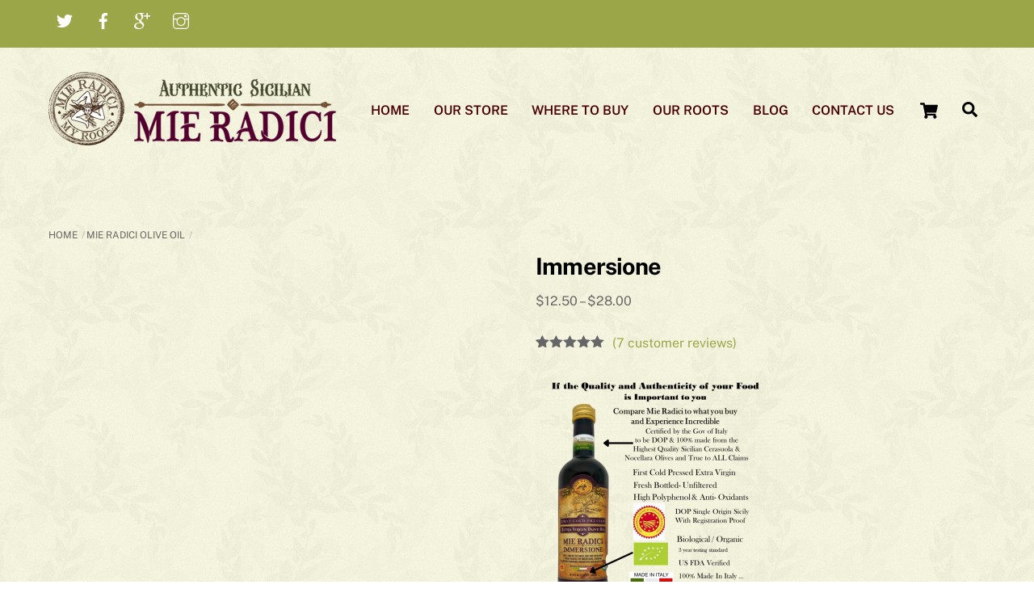

--- FILE ---
content_type: text/html; charset=UTF-8
request_url: https://mieradici.com/product/immersione
body_size: 34321
content:
<!DOCTYPE html>
<html lang="en-US" prefix="og: https://ogp.me/ns# fb: http://ogp.me/ns/fb#">
<head>
        <meta charset="UTF-8">
        <meta name="viewport" content="width=device-width, initial-scale=1, minimum-scale=1">
        <style id="tb_inline_styles" data-no-optimize="1">.tb_animation_on{overflow-x:hidden}.themify_builder .wow{visibility:hidden;animation-fill-mode:both}[data-tf-animation]{will-change:transform,opacity,visibility}.themify_builder .tf_lax_done{transition-duration:.8s;transition-timing-function:cubic-bezier(.165,.84,.44,1)}[data-sticky-active].tb_sticky_scroll_active{z-index:1}[data-sticky-active].tb_sticky_scroll_active .hide-on-stick{display:none}@media(min-width:1281px){.hide-desktop{width:0!important;height:0!important;padding:0!important;visibility:hidden!important;margin:0!important;display:table-column!important;background:0!important;content-visibility:hidden;overflow:hidden!important}}@media(min-width:769px) and (max-width:1280px){.hide-tablet_landscape{width:0!important;height:0!important;padding:0!important;visibility:hidden!important;margin:0!important;display:table-column!important;background:0!important;content-visibility:hidden;overflow:hidden!important}}@media(min-width:681px) and (max-width:768px){.hide-tablet{width:0!important;height:0!important;padding:0!important;visibility:hidden!important;margin:0!important;display:table-column!important;background:0!important;content-visibility:hidden;overflow:hidden!important}}@media(max-width:680px){.hide-mobile{width:0!important;height:0!important;padding:0!important;visibility:hidden!important;margin:0!important;display:table-column!important;background:0!important;content-visibility:hidden;overflow:hidden!important}}@media(max-width:768px){div.module-gallery-grid{--galn:var(--galt)}}@media(max-width:680px){
                .themify_map.tf_map_loaded{width:100%!important}
                .ui.builder_button,.ui.nav li a{padding:.525em 1.15em}
                .fullheight>.row_inner:not(.tb_col_count_1){min-height:0}
                div.module-gallery-grid{--galn:var(--galm);gap:8px}
            }</style><noscript><style>.themify_builder .wow,.wow .tf_lazy{visibility:visible!important}</style></noscript>            <style id="tf_lazy_style" data-no-optimize="1">
                .tf_svg_lazy{
                    content-visibility:auto;
                    background-size:100% 25%!important;
                    background-repeat:no-repeat!important;
                    background-position:0 0, 0 33.4%,0 66.6%,0 100%!important;
                    transition:filter .3s linear!important;
                    filter:blur(25px)!important;                    transform:translateZ(0)
                }
                .tf_svg_lazy_loaded{
                    filter:blur(0)!important
                }
                [data-lazy]:is(.module,.module_row:not(.tb_first)),.module[data-lazy] .ui,.module_row[data-lazy]:not(.tb_first):is(>.row_inner,.module_column[data-lazy],.module_subrow[data-lazy]){
                    background-image:none!important
                }
            </style>
            <noscript>
                <style>
                    .tf_svg_lazy{
                        display:none!important
                    }
                </style>
            </noscript>
                    <style id="tf_lazy_common" data-no-optimize="1">
                        img{
                max-width:100%;
                height:auto
            }
                                    :where(.tf_in_flx,.tf_flx){display:inline-flex;flex-wrap:wrap;place-items:center}
            .tf_fa,:is(em,i) tf-lottie{display:inline-block;vertical-align:middle}:is(em,i) tf-lottie{width:1.5em;height:1.5em}.tf_fa{width:1em;height:1em;stroke-width:0;stroke:currentColor;overflow:visible;fill:currentColor;pointer-events:none;text-rendering:optimizeSpeed;buffered-rendering:static}#tf_svg symbol{overflow:visible}:where(.tf_lazy){position:relative;visibility:visible;display:block;opacity:.3}.wow .tf_lazy:not(.tf_swiper-slide){visibility:hidden;opacity:1}div.tf_audio_lazy audio{visibility:hidden;height:0;display:inline}.mejs-container{visibility:visible}.tf_iframe_lazy{transition:opacity .3s ease-in-out;min-height:10px}:where(.tf_flx),.tf_swiper-wrapper{display:flex}.tf_swiper-slide{flex-shrink:0;opacity:0;width:100%;height:100%}.tf_swiper-wrapper>br,.tf_lazy.tf_swiper-wrapper .tf_lazy:after,.tf_lazy.tf_swiper-wrapper .tf_lazy:before{display:none}.tf_lazy:after,.tf_lazy:before{content:'';display:inline-block;position:absolute;width:10px!important;height:10px!important;margin:0 3px;top:50%!important;inset-inline:auto 50%!important;border-radius:100%;background-color:currentColor;visibility:visible;animation:tf-hrz-loader infinite .75s cubic-bezier(.2,.68,.18,1.08)}.tf_lazy:after{width:6px!important;height:6px!important;inset-inline:50% auto!important;margin-top:3px;animation-delay:-.4s}@keyframes tf-hrz-loader{0%,100%{transform:scale(1);opacity:1}50%{transform:scale(.1);opacity:.6}}.tf_lazy_lightbox{position:fixed;background:rgba(11,11,11,.8);color:#ccc;top:0;left:0;display:flex;align-items:center;justify-content:center;z-index:999}.tf_lazy_lightbox .tf_lazy:after,.tf_lazy_lightbox .tf_lazy:before{background:#fff}.tf_vd_lazy,tf-lottie{display:flex;flex-wrap:wrap}tf-lottie{aspect-ratio:1.777}.tf_w.tf_vd_lazy video{width:100%;height:auto;position:static;object-fit:cover}
        </style>
        <script type="text/template" id="tmpl-variation-template">
	<div class="woocommerce-variation-description">{{{ data.variation.variation_description }}}</div>
	<div class="woocommerce-variation-price">{{{ data.variation.price_html }}}</div>
	<div class="woocommerce-variation-availability">{{{ data.variation.availability_html }}}</div>
</script>
<script type="text/template" id="tmpl-unavailable-variation-template">
	<p role="alert">Sorry, this product is unavailable. Please choose a different combination.</p>
</script>
<script>window._wca = window._wca || [];</script>

<!-- Search Engine Optimization by Rank Math - https://rankmath.com/ -->
<title>Immersione - Mie Radici Inc</title>
<meta name="description" content="Immersione is our Premium EVOO with exceptional Taste and Quality. It is harvested at the perfect time when the olives are a little green and turning purple. It is smoother than the early harvest dark green products. We have the perfect blend of both old world Cerasuola &amp; Nocellara Olives. Immersione is First Cold Pressed and Unfiltered. Take the time to experience the aroma of grassy, Green Tomato and Artichoke, A delayed finish offers a hint of pepper in the back of the throat; insuring the health benefits of high polyphenols and anti-oxidants are present. Immersione is Both Certified DOP and Biological (Organic) , if your Bottle does not have the Registration number on the Seal, It is highly likely it is counterfeit.The flavor has a unique faint peppery finish, making it a perfect oil for table, for salads or simply drizzling over your favorite dish as a finishing touch. Cooking with this fresh Mie Radici olive oil will add a beautiful taste and aroma to any dish giving it that authentic taste. Our olives are hand selected to ensure the integrity of each fruit. They produce only the finest of pure Sicilian first cold pressed extra virgin olive oil.  The groves are located in the Agrigento &amp; Trapani regions of Sicily. These areas are well known for producing great fruit. You will notice the oil offers an array of fresh vegetable flavors starting with notes of green tomato, grassy and artichoke at first taste followed by a peppery finish. This is only one of the reasons olive oils from this region of Sicily is prized among all the Italian oils. We are passionate about what we do and are focused on only bringing you the highest quality Sicilian EVOO.  The olives are carefully selected and immediately taken to a state of the art mill to be cold-pressed.  We guarantee that our olive oil is never cut with a “lesser” oil or a lower grade such as ‘Olive Oil’. Mie Radici Immersione backs our claims with 3 Government of Italy Certifications: D.O.P, in simple term this certification tracks the origin of the product from the soil into the bottle, ensuring that it is 100% as it claims to be. Biological, Is a similar standard to the USA Organic. However, it is more difficult because it requires testing and proof of chemical and pesticide free growing for at least 3 years. Lastly, Mie Radici EVOO is Certified by the Government of Italy. They require our certification documents and proofs, lab testing results and even a copy of our labeling. After investigating the government provides a registration seal to be placed on the bottles to indicate authenticity and truth of claims represented by the product."/>
<meta name="robots" content="follow, index, max-snippet:-1, max-video-preview:-1, max-image-preview:large"/>
<link rel="canonical" href="https://mieradici.com/product/immersione" />
<meta property="og:locale" content="en_US" />
<meta property="og:type" content="product" />
<meta property="og:title" content="Immersione - Mie Radici Inc" />
<meta property="og:description" content="Immersione is our Premium EVOO with exceptional Taste and Quality. It is harvested at the perfect time when the olives are a little green and turning purple. It is smoother than the early harvest dark green products. We have the perfect blend of both old world Cerasuola &amp; Nocellara Olives. Immersione is First Cold Pressed and Unfiltered. Take the time to experience the aroma of grassy, Green Tomato and Artichoke, A delayed finish offers a hint of pepper in the back of the throat; insuring the health benefits of high polyphenols and anti-oxidants are present. Immersione is Both Certified DOP and Biological (Organic) , if your Bottle does not have the Registration number on the Seal, It is highly likely it is counterfeit.The flavor has a unique faint peppery finish, making it a perfect oil for table, for salads or simply drizzling over your favorite dish as a finishing touch. Cooking with this fresh Mie Radici olive oil will add a beautiful taste and aroma to any dish giving it that authentic taste. Our olives are hand selected to ensure the integrity of each fruit. They produce only the finest of pure Sicilian first cold pressed extra virgin olive oil.  The groves are located in the Agrigento &amp; Trapani regions of Sicily. These areas are well known for producing great fruit. You will notice the oil offers an array of fresh vegetable flavors starting with notes of green tomato, grassy and artichoke at first taste followed by a peppery finish. This is only one of the reasons olive oils from this region of Sicily is prized among all the Italian oils. We are passionate about what we do and are focused on only bringing you the highest quality Sicilian EVOO.  The olives are carefully selected and immediately taken to a state of the art mill to be cold-pressed.  We guarantee that our olive oil is never cut with a “lesser” oil or a lower grade such as ‘Olive Oil’. Mie Radici Immersione backs our claims with 3 Government of Italy Certifications: D.O.P, in simple term this certification tracks the origin of the product from the soil into the bottle, ensuring that it is 100% as it claims to be. Biological, Is a similar standard to the USA Organic. However, it is more difficult because it requires testing and proof of chemical and pesticide free growing for at least 3 years. Lastly, Mie Radici EVOO is Certified by the Government of Italy. They require our certification documents and proofs, lab testing results and even a copy of our labeling. After investigating the government provides a registration seal to be placed on the bottles to indicate authenticity and truth of claims represented by the product." />
<meta property="og:url" content="https://mieradici.com/product/immersione" />
<meta property="og:site_name" content="Mie Radici Inc" />
<meta property="og:updated_time" content="2026-01-12T10:19:59+00:00" />
<meta property="og:image" content="https://mieradici.com/wp-content/uploads/2023/05/Immersione.png" />
<meta property="og:image:secure_url" content="https://mieradici.com/wp-content/uploads/2023/05/Immersione.png" />
<meta property="og:image:width" content="500" />
<meta property="og:image:height" content="500" />
<meta property="og:image:alt" content="Immersione" />
<meta property="og:image:type" content="image/png" />
<meta property="product:availability" content="instock" />
<meta name="twitter:card" content="summary_large_image" />
<meta name="twitter:title" content="Immersione - Mie Radici Inc" />
<meta name="twitter:description" content="Immersione is our Premium EVOO with exceptional Taste and Quality. It is harvested at the perfect time when the olives are a little green and turning purple. It is smoother than the early harvest dark green products. We have the perfect blend of both old world Cerasuola &amp; Nocellara Olives. Immersione is First Cold Pressed and Unfiltered. Take the time to experience the aroma of grassy, Green Tomato and Artichoke, A delayed finish offers a hint of pepper in the back of the throat; insuring the health benefits of high polyphenols and anti-oxidants are present. Immersione is Both Certified DOP and Biological (Organic) , if your Bottle does not have the Registration number on the Seal, It is highly likely it is counterfeit.The flavor has a unique faint peppery finish, making it a perfect oil for table, for salads or simply drizzling over your favorite dish as a finishing touch. Cooking with this fresh Mie Radici olive oil will add a beautiful taste and aroma to any dish giving it that authentic taste. Our olives are hand selected to ensure the integrity of each fruit. They produce only the finest of pure Sicilian first cold pressed extra virgin olive oil.  The groves are located in the Agrigento &amp; Trapani regions of Sicily. These areas are well known for producing great fruit. You will notice the oil offers an array of fresh vegetable flavors starting with notes of green tomato, grassy and artichoke at first taste followed by a peppery finish. This is only one of the reasons olive oils from this region of Sicily is prized among all the Italian oils. We are passionate about what we do and are focused on only bringing you the highest quality Sicilian EVOO.  The olives are carefully selected and immediately taken to a state of the art mill to be cold-pressed.  We guarantee that our olive oil is never cut with a “lesser” oil or a lower grade such as ‘Olive Oil’. Mie Radici Immersione backs our claims with 3 Government of Italy Certifications: D.O.P, in simple term this certification tracks the origin of the product from the soil into the bottle, ensuring that it is 100% as it claims to be. Biological, Is a similar standard to the USA Organic. However, it is more difficult because it requires testing and proof of chemical and pesticide free growing for at least 3 years. Lastly, Mie Radici EVOO is Certified by the Government of Italy. They require our certification documents and proofs, lab testing results and even a copy of our labeling. After investigating the government provides a registration seal to be placed on the bottles to indicate authenticity and truth of claims represented by the product." />
<meta name="twitter:image" content="https://mieradici.com/wp-content/uploads/2023/05/Immersione.png" />
<meta name="twitter:label1" content="Price" />
<meta name="twitter:data1" content="&#036;12.50 - &#036;28.00" />
<meta name="twitter:label2" content="Availability" />
<meta name="twitter:data2" content="130 in stock (can be backordered)" />
<script type="application/ld+json" class="rank-math-schema">{"@context":"https://schema.org","@graph":[{"@type":"Organization","@id":"https://mieradici.com/#organization","name":"Mie Radici Inc"},{"@type":"WebSite","@id":"https://mieradici.com/#website","url":"https://mieradici.com","name":"Mie Radici Inc","publisher":{"@id":"https://mieradici.com/#organization"},"inLanguage":"en-US"},{"@type":"ImageObject","@id":"https://mieradici.com/wp-content/uploads/2023/05/Immersione.png","url":"https://mieradici.com/wp-content/uploads/2023/05/Immersione.png","width":"500","height":"500","caption":"Immersione","inLanguage":"en-US"},{"@type":"ItemPage","@id":"https://mieradici.com/product/immersione#webpage","url":"https://mieradici.com/product/immersione","name":"Immersione - Mie Radici Inc","datePublished":"2023-05-31T16:52:16+00:00","dateModified":"2026-01-12T10:19:59+00:00","isPartOf":{"@id":"https://mieradici.com/#website"},"primaryImageOfPage":{"@id":"https://mieradici.com/wp-content/uploads/2023/05/Immersione.png"},"inLanguage":"en-US"},{"@type":"Product","name":"Immersione - Mie Radici Inc","description":"Immersione is our Premium EVOO with exceptional Taste and Quality. It is harvested at the perfect time when the olives are a little green and turning purple. It is smoother than the early harvest dark green products. We have the perfect blend of both old world Cerasuola &amp; Nocellara Olives. Immersione is First Cold Pressed and Unfiltered. Take the time to experience the aroma of grassy, Green Tomato and Artichoke, A delayed finish offers a hint of pepper in the back of the throat; insuring the health benefits of high polyphenols and anti-oxidants are present. Immersione is Both Certified DOP and Biological (Organic) , if your Bottle does not have the Registration number on the Seal, It is highly likely it is counterfeit.The flavor has a unique faint peppery finish, making it a perfect oil for table, for salads or simply drizzling over your favorite dish as a finishing touch. Cooking with this fresh Mie Radici olive oil will add a beautiful taste and aroma to any dish giving it that authentic taste. Our olives are hand selected to ensure the integrity of each fruit.\u00a0They produce only the finest of pure Sicilian first cold pressed extra virgin olive oil.\u00a0 The groves are located in the Agrigento &amp; Trapani regions of Sicily. These areas are well known for producing great fruit. You will notice the oil offers an array of fresh vegetable flavors starting with notes of green tomato, grassy and artichoke at first taste followed by a peppery finish.\u00a0This is only one of the reasons olive oils from this region of Sicily is prized among all the Italian oils. We are passionate about what we do and are focused on only bringing you the highest quality Sicilian EVOO.\u00a0 The olives are carefully selected and immediately taken to a state of the art mill to be cold-pressed.\u00a0 We guarantee that our olive oil is never cut with a \u201clesser\u201d oil or a lower grade such as \u2018Olive Oil\u2019. Mie Radici Immersione backs our claims with 3 Government of Italy Certifications: D.O.P, in simple term this certification tracks the origin of the product from the soil into the bottle, ensuring that it is 100% as it claims to be. Biological, Is a similar standard to the USA Organic. However, it is more difficult because it requires testing and proof of chemical and pesticide free growing for at least 3 years. Lastly, Mie Radici EVOO is Certified by the Government of Italy. They require our certification documents and proofs, lab testing results and even a copy of our labeling. After investigating the government provides a registration seal to be placed on the bottles to indicate authenticity and truth of claims represented by the product.","category":"Mie Radici Olive Oil","mainEntityOfPage":{"@id":"https://mieradici.com/product/immersione#webpage"},"weight":{"@type":"QuantitativeValue","unitCode":"LBR","value":"2"},"height":{"@type":"QuantitativeValue","unitCode":"INH","value":"10"},"width":{"@type":"QuantitativeValue","unitCode":"INH","value":"2"},"depth":{"@type":"QuantitativeValue","unitCode":"INH","value":"2"},"image":[{"@type":"ImageObject","url":"https://mieradici.com/wp-content/uploads/2023/05/Immersione.png","height":"500","width":"500"},{"@type":"ImageObject","url":"https://mieradici.com/wp-content/uploads/2023/05/8.jpg","height":"1100","width":"1100"},{"@type":"ImageObject","url":"https://mieradici.com/wp-content/uploads/2023/05/3.jpg","height":"1100","width":"1100"},{"@type":"ImageObject","url":"https://mieradici.com/wp-content/uploads/2023/05/7.jpg","height":"1100","width":"1000"},{"@type":"ImageObject","url":"https://mieradici.com/wp-content/uploads/2023/05/1.jpg","height":"1500","width":"1500"},{"@type":"ImageObject","url":"https://mieradici.com/wp-content/uploads/2023/05/Hayley-in-Sicily.jpg","height":"1124","width":"843"},{"@type":"ImageObject","url":"https://mieradici.com/wp-content/uploads/2023/05/2.jpg","height":"1500","width":"1500"},{"@type":"ImageObject","url":"https://mieradici.com/wp-content/uploads/2023/05/4.jpg","height":"1500","width":"1500"},{"@type":"ImageObject","url":"https://mieradici.com/wp-content/uploads/2023/05/5.jpg","height":"1300","width":"1300"},{"@type":"ImageObject","url":"https://mieradici.com/wp-content/uploads/2023/05/6.jpg","height":"1100","width":"1100"},{"@type":"ImageObject","url":"https://mieradici.com/wp-content/uploads/2023/05/IMG_0898.jpg","height":"1152","width":"1179"}],"aggregateRating":{"@type":"AggregateRating","ratingValue":"5.00","bestRating":"5","ratingCount":"6","reviewCount":"7"},"review":[{"@type":"Review","@id":"https://mieradici.com/product/immersione#li-comment-2555","description":"Great for dipping in homemade bread and for Salads.\r\n\r\nThis is the best tasting Olive Oil. I use it in my salads, marinades, and dip my home made breads in it. I also use their spice blends in the salads, sauces, and the breads as well. They really go hand and hand as we add the oil and spice things up. I have been using Mie Radici oils and spices for the last several years. Try it once and you won't go back to your old brand. It's simply the BEST!","datePublished":"2023-09-08 21:29:17","reviewRating":{"@type":"Rating","ratingValue":"5","bestRating":"5","worstRating":"1"},"author":{"@type":"Person","name":"Tom V"}},{"@type":"Review","@id":"https://mieradici.com/product/immersione#li-comment-2552","description":"My favorite - this is the best tasting Olive Oil.  I have come to realize the taste comes from the clean process used in making the product.  No more chemicals and poison's - this is a product I can not live without!","datePublished":"2023-09-07 18:07:43","reviewRating":{"@type":"Rating","ratingValue":"5","bestRating":"5","worstRating":"1"},"author":{"@type":"Person","name":"Cassandra Callaghan"}},{"@type":"Review","@id":"https://mieradici.com/product/immersione#li-comment-2550","description":"For years I drizzled and cooked with Olive Oil thinking I was purchasing a product that was pure, flavorful, but then I came upon Immersione from Mie Radici.  Without a doubt Immersione Olive Oil by far is an exceptional product, just a smooth flavor and one that is missed when I run out, working on auto reorder.","datePublished":"2023-09-07 01:04:50","reviewRating":{"@type":"Rating","ratingValue":"5","bestRating":"5","worstRating":"1"},"author":{"@type":"Person","name":"Lisa Ventrella"}},{"@type":"Review","@id":"https://mieradici.com/product/immersione#li-comment-2541","description":"The BEST. I had no idea Olive Oil was supposed to taste as good as Mie Radici's.. I decided to give it a try when I was at a local market and wow, I fell in love. The taste is clean, you can tell there's a lot of care and value put into creating these baches. I was bummed when I used it all up and Vince was out of stock for a bit for the new harvest. As soon as it was back in stock I scooped more up! I love the spice blends mixed with this oil.  My doctor told me finding pure olive oil can be challenging but worth it as a primary oil to use for staying on the healthy track.  I ended up gifting oil, spices, and balsamic to almost all my family members for Christmas because it really is SO GOOD.","datePublished":"2023-09-06 20:05:12","reviewRating":{"@type":"Rating","ratingValue":"5","bestRating":"5","worstRating":"1"},"author":{"@type":"Person","name":"Elizabeth"}},{"@type":"Review","@id":"https://mieradici.com/product/immersione#li-comment-2534","description":"I love Immersione Olive Oil. The flavor is exceptional and my dishes always come out great when I am using this product. From saut\u00e9ing, to drizzling on my salads, this is an incredible product.","datePublished":"2023-09-06 17:40:47","reviewRating":{"@type":"Rating","ratingValue":"5","bestRating":"5","worstRating":"1"},"author":{"@type":"Person","name":"B. Robinson"}},{"@type":"Review","@id":"https://mieradici.com/product/immersione#li-comment-2532","description":"From the very first time I tried their EVOO , I was hooked. Nothing compares. I pair it with the balsamic vinegar (they also sell) it is the best salad dressing by far. And their spices are fabulous. I use the Italian blend with the EVO and balsamic for dipping bread. You can definitely taste the pure difference with their products. High quality! ~Judy","datePublished":"2023-09-04 15:19:07","reviewRating":{"@type":"Rating","ratingValue":"5","bestRating":"5","worstRating":"1"},"author":{"@type":"Person","name":"Vince_MieRadici","url":"https://mieradici.com"}}],"offers":{"@type":"AggregateOffer","lowPrice":"12.50","highPrice":"28.00","offerCount":"3","priceCurrency":"USD","availability":"http://schema.org/InStock","seller":{"@type":"Organization","@id":"https://mieradici.com/","name":"Mie Radici Inc","url":"https://mieradici.com","logo":""},"url":"https://mieradici.com/product/immersione"},"@id":"https://mieradici.com/product/immersione#richSnippet"}]}</script>
<!-- /Rank Math WordPress SEO plugin -->

<link rel="alternate" type="application/rss+xml" title="Mie Radici Inc &raquo; Feed" href="https://mieradici.com/feed" />
<link rel="alternate" type="application/rss+xml" title="Mie Radici Inc &raquo; Comments Feed" href="https://mieradici.com/comments/feed" />
<link rel="alternate" type="application/rss+xml" title="Mie Radici Inc &raquo; Immersione Comments Feed" href="https://mieradici.com/product/immersione/feed" />
<link rel="alternate" title="oEmbed (JSON)" type="application/json+oembed" href="https://mieradici.com/wp-json/oembed/1.0/embed?url=https%3A%2F%2Fmieradici.com%2Fproduct%2Fimmersione" />
<link rel="alternate" title="oEmbed (XML)" type="text/xml+oembed" href="https://mieradici.com/wp-json/oembed/1.0/embed?url=https%3A%2F%2Fmieradici.com%2Fproduct%2Fimmersione&#038;format=xml" />
<style id='wp-img-auto-sizes-contain-inline-css'>
img:is([sizes=auto i],[sizes^="auto," i]){contain-intrinsic-size:3000px 1500px}
/*# sourceURL=wp-img-auto-sizes-contain-inline-css */
</style>
<style id='jetpack-sharing-buttons-style-inline-css'>
.jetpack-sharing-buttons__services-list{display:flex;flex-direction:row;flex-wrap:wrap;gap:0;list-style-type:none;margin:5px;padding:0}.jetpack-sharing-buttons__services-list.has-small-icon-size{font-size:12px}.jetpack-sharing-buttons__services-list.has-normal-icon-size{font-size:16px}.jetpack-sharing-buttons__services-list.has-large-icon-size{font-size:24px}.jetpack-sharing-buttons__services-list.has-huge-icon-size{font-size:36px}@media print{.jetpack-sharing-buttons__services-list{display:none!important}}.editor-styles-wrapper .wp-block-jetpack-sharing-buttons{gap:0;padding-inline-start:0}ul.jetpack-sharing-buttons__services-list.has-background{padding:1.25em 2.375em}
/*# sourceURL=https://mieradici.com/wp-content/plugins/jetpack/_inc/blocks/sharing-buttons/view.css */
</style>
<link rel="preload" href="https://mieradici.com/wp-content/plugins/total-recipe-generator-gt/assets/css/trg.frontend.css" as="style"><link rel='stylesheet' id='trg-gt-plugin-css-css' href='https://mieradici.com/wp-content/plugins/total-recipe-generator-gt/assets/css/trg.frontend.css' media='all' />
<style id='global-styles-inline-css'>
:root{--wp--preset--aspect-ratio--square: 1;--wp--preset--aspect-ratio--4-3: 4/3;--wp--preset--aspect-ratio--3-4: 3/4;--wp--preset--aspect-ratio--3-2: 3/2;--wp--preset--aspect-ratio--2-3: 2/3;--wp--preset--aspect-ratio--16-9: 16/9;--wp--preset--aspect-ratio--9-16: 9/16;--wp--preset--color--black: #000000;--wp--preset--color--cyan-bluish-gray: #abb8c3;--wp--preset--color--white: #ffffff;--wp--preset--color--pale-pink: #f78da7;--wp--preset--color--vivid-red: #cf2e2e;--wp--preset--color--luminous-vivid-orange: #ff6900;--wp--preset--color--luminous-vivid-amber: #fcb900;--wp--preset--color--light-green-cyan: #7bdcb5;--wp--preset--color--vivid-green-cyan: #00d084;--wp--preset--color--pale-cyan-blue: #8ed1fc;--wp--preset--color--vivid-cyan-blue: #0693e3;--wp--preset--color--vivid-purple: #9b51e0;--wp--preset--gradient--vivid-cyan-blue-to-vivid-purple: linear-gradient(135deg,rgb(6,147,227) 0%,rgb(155,81,224) 100%);--wp--preset--gradient--light-green-cyan-to-vivid-green-cyan: linear-gradient(135deg,rgb(122,220,180) 0%,rgb(0,208,130) 100%);--wp--preset--gradient--luminous-vivid-amber-to-luminous-vivid-orange: linear-gradient(135deg,rgb(252,185,0) 0%,rgb(255,105,0) 100%);--wp--preset--gradient--luminous-vivid-orange-to-vivid-red: linear-gradient(135deg,rgb(255,105,0) 0%,rgb(207,46,46) 100%);--wp--preset--gradient--very-light-gray-to-cyan-bluish-gray: linear-gradient(135deg,rgb(238,238,238) 0%,rgb(169,184,195) 100%);--wp--preset--gradient--cool-to-warm-spectrum: linear-gradient(135deg,rgb(74,234,220) 0%,rgb(151,120,209) 20%,rgb(207,42,186) 40%,rgb(238,44,130) 60%,rgb(251,105,98) 80%,rgb(254,248,76) 100%);--wp--preset--gradient--blush-light-purple: linear-gradient(135deg,rgb(255,206,236) 0%,rgb(152,150,240) 100%);--wp--preset--gradient--blush-bordeaux: linear-gradient(135deg,rgb(254,205,165) 0%,rgb(254,45,45) 50%,rgb(107,0,62) 100%);--wp--preset--gradient--luminous-dusk: linear-gradient(135deg,rgb(255,203,112) 0%,rgb(199,81,192) 50%,rgb(65,88,208) 100%);--wp--preset--gradient--pale-ocean: linear-gradient(135deg,rgb(255,245,203) 0%,rgb(182,227,212) 50%,rgb(51,167,181) 100%);--wp--preset--gradient--electric-grass: linear-gradient(135deg,rgb(202,248,128) 0%,rgb(113,206,126) 100%);--wp--preset--gradient--midnight: linear-gradient(135deg,rgb(2,3,129) 0%,rgb(40,116,252) 100%);--wp--preset--font-size--small: 13px;--wp--preset--font-size--medium: clamp(14px, 0.875rem + ((1vw - 3.2px) * 0.469), 20px);--wp--preset--font-size--large: clamp(22.041px, 1.378rem + ((1vw - 3.2px) * 1.091), 36px);--wp--preset--font-size--x-large: clamp(25.014px, 1.563rem + ((1vw - 3.2px) * 1.327), 42px);--wp--preset--font-family--system-font: -apple-system,BlinkMacSystemFont,"Segoe UI",Roboto,Oxygen-Sans,Ubuntu,Cantarell,"Helvetica Neue",sans-serif;--wp--preset--spacing--20: 0.44rem;--wp--preset--spacing--30: 0.67rem;--wp--preset--spacing--40: 1rem;--wp--preset--spacing--50: 1.5rem;--wp--preset--spacing--60: 2.25rem;--wp--preset--spacing--70: 3.38rem;--wp--preset--spacing--80: 5.06rem;--wp--preset--shadow--natural: 6px 6px 9px rgba(0, 0, 0, 0.2);--wp--preset--shadow--deep: 12px 12px 50px rgba(0, 0, 0, 0.4);--wp--preset--shadow--sharp: 6px 6px 0px rgba(0, 0, 0, 0.2);--wp--preset--shadow--outlined: 6px 6px 0px -3px rgb(255, 255, 255), 6px 6px rgb(0, 0, 0);--wp--preset--shadow--crisp: 6px 6px 0px rgb(0, 0, 0);}:where(body) { margin: 0; }.wp-site-blocks > .alignleft { float: left; margin-right: 2em; }.wp-site-blocks > .alignright { float: right; margin-left: 2em; }.wp-site-blocks > .aligncenter { justify-content: center; margin-left: auto; margin-right: auto; }:where(.wp-site-blocks) > * { margin-block-start: 24px; margin-block-end: 0; }:where(.wp-site-blocks) > :first-child { margin-block-start: 0; }:where(.wp-site-blocks) > :last-child { margin-block-end: 0; }:root { --wp--style--block-gap: 24px; }:root :where(.is-layout-flow) > :first-child{margin-block-start: 0;}:root :where(.is-layout-flow) > :last-child{margin-block-end: 0;}:root :where(.is-layout-flow) > *{margin-block-start: 24px;margin-block-end: 0;}:root :where(.is-layout-constrained) > :first-child{margin-block-start: 0;}:root :where(.is-layout-constrained) > :last-child{margin-block-end: 0;}:root :where(.is-layout-constrained) > *{margin-block-start: 24px;margin-block-end: 0;}:root :where(.is-layout-flex){gap: 24px;}:root :where(.is-layout-grid){gap: 24px;}.is-layout-flow > .alignleft{float: left;margin-inline-start: 0;margin-inline-end: 2em;}.is-layout-flow > .alignright{float: right;margin-inline-start: 2em;margin-inline-end: 0;}.is-layout-flow > .aligncenter{margin-left: auto !important;margin-right: auto !important;}.is-layout-constrained > .alignleft{float: left;margin-inline-start: 0;margin-inline-end: 2em;}.is-layout-constrained > .alignright{float: right;margin-inline-start: 2em;margin-inline-end: 0;}.is-layout-constrained > .aligncenter{margin-left: auto !important;margin-right: auto !important;}.is-layout-constrained > :where(:not(.alignleft):not(.alignright):not(.alignfull)){margin-left: auto !important;margin-right: auto !important;}body .is-layout-flex{display: flex;}.is-layout-flex{flex-wrap: wrap;align-items: center;}.is-layout-flex > :is(*, div){margin: 0;}body .is-layout-grid{display: grid;}.is-layout-grid > :is(*, div){margin: 0;}body{font-family: var(--wp--preset--font-family--system-font);font-size: var(--wp--preset--font-size--medium);line-height: 1.6;padding-top: 0px;padding-right: 0px;padding-bottom: 0px;padding-left: 0px;}a:where(:not(.wp-element-button)){text-decoration: underline;}:root :where(.wp-element-button, .wp-block-button__link){background-color: #32373c;border-width: 0;color: #fff;font-family: inherit;font-size: inherit;font-style: inherit;font-weight: inherit;letter-spacing: inherit;line-height: inherit;padding-top: calc(0.667em + 2px);padding-right: calc(1.333em + 2px);padding-bottom: calc(0.667em + 2px);padding-left: calc(1.333em + 2px);text-decoration: none;text-transform: inherit;}.has-black-color{color: var(--wp--preset--color--black) !important;}.has-cyan-bluish-gray-color{color: var(--wp--preset--color--cyan-bluish-gray) !important;}.has-white-color{color: var(--wp--preset--color--white) !important;}.has-pale-pink-color{color: var(--wp--preset--color--pale-pink) !important;}.has-vivid-red-color{color: var(--wp--preset--color--vivid-red) !important;}.has-luminous-vivid-orange-color{color: var(--wp--preset--color--luminous-vivid-orange) !important;}.has-luminous-vivid-amber-color{color: var(--wp--preset--color--luminous-vivid-amber) !important;}.has-light-green-cyan-color{color: var(--wp--preset--color--light-green-cyan) !important;}.has-vivid-green-cyan-color{color: var(--wp--preset--color--vivid-green-cyan) !important;}.has-pale-cyan-blue-color{color: var(--wp--preset--color--pale-cyan-blue) !important;}.has-vivid-cyan-blue-color{color: var(--wp--preset--color--vivid-cyan-blue) !important;}.has-vivid-purple-color{color: var(--wp--preset--color--vivid-purple) !important;}.has-black-background-color{background-color: var(--wp--preset--color--black) !important;}.has-cyan-bluish-gray-background-color{background-color: var(--wp--preset--color--cyan-bluish-gray) !important;}.has-white-background-color{background-color: var(--wp--preset--color--white) !important;}.has-pale-pink-background-color{background-color: var(--wp--preset--color--pale-pink) !important;}.has-vivid-red-background-color{background-color: var(--wp--preset--color--vivid-red) !important;}.has-luminous-vivid-orange-background-color{background-color: var(--wp--preset--color--luminous-vivid-orange) !important;}.has-luminous-vivid-amber-background-color{background-color: var(--wp--preset--color--luminous-vivid-amber) !important;}.has-light-green-cyan-background-color{background-color: var(--wp--preset--color--light-green-cyan) !important;}.has-vivid-green-cyan-background-color{background-color: var(--wp--preset--color--vivid-green-cyan) !important;}.has-pale-cyan-blue-background-color{background-color: var(--wp--preset--color--pale-cyan-blue) !important;}.has-vivid-cyan-blue-background-color{background-color: var(--wp--preset--color--vivid-cyan-blue) !important;}.has-vivid-purple-background-color{background-color: var(--wp--preset--color--vivid-purple) !important;}.has-black-border-color{border-color: var(--wp--preset--color--black) !important;}.has-cyan-bluish-gray-border-color{border-color: var(--wp--preset--color--cyan-bluish-gray) !important;}.has-white-border-color{border-color: var(--wp--preset--color--white) !important;}.has-pale-pink-border-color{border-color: var(--wp--preset--color--pale-pink) !important;}.has-vivid-red-border-color{border-color: var(--wp--preset--color--vivid-red) !important;}.has-luminous-vivid-orange-border-color{border-color: var(--wp--preset--color--luminous-vivid-orange) !important;}.has-luminous-vivid-amber-border-color{border-color: var(--wp--preset--color--luminous-vivid-amber) !important;}.has-light-green-cyan-border-color{border-color: var(--wp--preset--color--light-green-cyan) !important;}.has-vivid-green-cyan-border-color{border-color: var(--wp--preset--color--vivid-green-cyan) !important;}.has-pale-cyan-blue-border-color{border-color: var(--wp--preset--color--pale-cyan-blue) !important;}.has-vivid-cyan-blue-border-color{border-color: var(--wp--preset--color--vivid-cyan-blue) !important;}.has-vivid-purple-border-color{border-color: var(--wp--preset--color--vivid-purple) !important;}.has-vivid-cyan-blue-to-vivid-purple-gradient-background{background: var(--wp--preset--gradient--vivid-cyan-blue-to-vivid-purple) !important;}.has-light-green-cyan-to-vivid-green-cyan-gradient-background{background: var(--wp--preset--gradient--light-green-cyan-to-vivid-green-cyan) !important;}.has-luminous-vivid-amber-to-luminous-vivid-orange-gradient-background{background: var(--wp--preset--gradient--luminous-vivid-amber-to-luminous-vivid-orange) !important;}.has-luminous-vivid-orange-to-vivid-red-gradient-background{background: var(--wp--preset--gradient--luminous-vivid-orange-to-vivid-red) !important;}.has-very-light-gray-to-cyan-bluish-gray-gradient-background{background: var(--wp--preset--gradient--very-light-gray-to-cyan-bluish-gray) !important;}.has-cool-to-warm-spectrum-gradient-background{background: var(--wp--preset--gradient--cool-to-warm-spectrum) !important;}.has-blush-light-purple-gradient-background{background: var(--wp--preset--gradient--blush-light-purple) !important;}.has-blush-bordeaux-gradient-background{background: var(--wp--preset--gradient--blush-bordeaux) !important;}.has-luminous-dusk-gradient-background{background: var(--wp--preset--gradient--luminous-dusk) !important;}.has-pale-ocean-gradient-background{background: var(--wp--preset--gradient--pale-ocean) !important;}.has-electric-grass-gradient-background{background: var(--wp--preset--gradient--electric-grass) !important;}.has-midnight-gradient-background{background: var(--wp--preset--gradient--midnight) !important;}.has-small-font-size{font-size: var(--wp--preset--font-size--small) !important;}.has-medium-font-size{font-size: var(--wp--preset--font-size--medium) !important;}.has-large-font-size{font-size: var(--wp--preset--font-size--large) !important;}.has-x-large-font-size{font-size: var(--wp--preset--font-size--x-large) !important;}.has-system-font-font-family{font-family: var(--wp--preset--font-family--system-font) !important;}
:root :where(.wp-block-pullquote){font-size: clamp(0.984em, 0.984rem + ((1vw - 0.2em) * 0.645), 1.5em);line-height: 1.6;}
/*# sourceURL=global-styles-inline-css */
</style>
<style id='woocommerce-inline-inline-css'>
.woocommerce form .form-row .required { visibility: visible; }
/*# sourceURL=woocommerce-inline-inline-css */
</style>
<link rel="preload" href="https://mieradici.com/wp-content/plugins/smart-variations-images/public/css/smart-variations-images-public.min.css?ver=5.2.11" as="style"><link rel='stylesheet' id='smart-variations-images-css' href='https://mieradici.com/wp-content/plugins/smart-variations-images/public/css/smart-variations-images-public.min.css?ver=5.2.11' media='all' />
<script src="https://mieradici.com/wp-includes/js/jquery/jquery.min.js?ver=3.7.1" id="jquery-core-js"></script>
<script src="https://mieradici.com/wp-includes/js/jquery/jquery-migrate.min.js?ver=3.4.1" id="jquery-migrate-js"></script>
<script src="https://mieradici.com/wp-content/plugins/woocommerce/assets/js/zoom/jquery.zoom.min.js?ver=1.7.21-wc.10.4.3" id="wc-zoom-js" defer data-wp-strategy="defer"></script>
<script src="https://mieradici.com/wp-content/plugins/woocommerce/assets/js/flexslider/jquery.flexslider.min.js?ver=2.7.2-wc.10.4.3" id="wc-flexslider-js" defer data-wp-strategy="defer"></script>
<script src="https://mieradici.com/wp-content/plugins/woocommerce/assets/js/photoswipe/photoswipe.min.js?ver=4.1.1-wc.10.4.3" id="wc-photoswipe-js" defer data-wp-strategy="defer"></script>
<script src="https://mieradici.com/wp-content/plugins/woocommerce/assets/js/photoswipe/photoswipe-ui-default.min.js?ver=4.1.1-wc.10.4.3" id="wc-photoswipe-ui-default-js" defer data-wp-strategy="defer"></script>
<script src="https://mieradici.com/wp-content/plugins/woocommerce/assets/js/frontend/single-product.min.js?ver=10.4.3" id="wc-single-product-js" defer data-wp-strategy="defer"></script>
<script src="https://stats.wp.com/s-202603.js" id="woocommerce-analytics-js" defer data-wp-strategy="defer"></script>
<script src="https://mieradici.com/wp-content/plugins/woocommerce/assets/js/jquery-blockui/jquery.blockUI.min.js?ver=2.7.0-wc.10.4.3" id="wc-jquery-blockui-js" defer data-wp-strategy="defer"></script>
<link rel="https://api.w.org/" href="https://mieradici.com/wp-json/" /><link rel="alternate" title="JSON" type="application/json" href="https://mieradici.com/wp-json/wp/v2/product/4941" /><link rel="EditURI" type="application/rsd+xml" title="RSD" href="https://mieradici.com/xmlrpc.php?rsd" />
<meta name="generator" content="WordPress 6.9" />
<style type="text/css" id="trg-gt-frontend-styles"></style><script src="https://kit.fontawesome.com/0a28ce9c7b.js" crossorigin="anonymous"></script>	<style>img#wpstats{display:none}</style>
		<!-- Google site verification - Google Listings & Ads -->
<meta name="google-site-verification" content="5fktKRLyU5sALS2MGcuYD3vlvM--7codWspQpnMX3Pc" />

	<style>
	@keyframes themifyAnimatedBG{
		0%{background-color:#33baab}100%{background-color:#e33b9e}50%{background-color:#4961d7}33.3%{background-color:#2ea85c}25%{background-color:#2bb8ed}20%{background-color:#dd5135}
	}
	.module_row.animated-bg{
		animation:themifyAnimatedBG 30000ms infinite alternate
	}
	</style>
		<noscript><style>.woocommerce-product-gallery{ opacity: 1 !important; }</style></noscript>
	<link rel="icon" href="https://mieradici.com/wp-content/uploads/2016/10/cropped-Coin_Logo_flat-100x100.png" sizes="32x32" />
<link rel="icon" href="https://mieradici.com/wp-content/uploads/2016/10/cropped-Coin_Logo_flat-300x300.png" sizes="192x192" />
<link rel="apple-touch-icon" href="https://mieradici.com/wp-content/uploads/2016/10/cropped-Coin_Logo_flat-300x300.png" />
<meta name="msapplication-TileImage" content="https://mieradici.com/wp-content/uploads/2016/10/cropped-Coin_Logo_flat-300x300.png" />

			<!-- OG tags for social sharing -->
			<meta property="og:title" content="Immersione"/>
			<meta property="og:type" content="article"/>
			<meta property="og:image" content=""/>
			<meta property="og:url" content="https://mieradici.com/product/immersione"/>
			<meta property="og:description" content=""/>
			<meta property="og:site_name" content="Mie Radici Inc"/>
			<link rel="prefetch" href="https://mieradici.com/wp-content/themes/themify-ultra/js/themify-script.js?ver=8.0.8" as="script" fetchpriority="low"><link rel="prefetch" href="https://mieradici.com/wp-content/themes/themify-ultra/themify/js/modules/themify-sidemenu.js?ver=8.2.0" as="script" fetchpriority="low"><link rel="prefetch" href="https://mieradici.com/wp-content/themes/themify-ultra/js/modules/wc.js?ver=8.0.8" as="script" fetchpriority="low"><link rel="preload" href="https://mieradici.com/wp-content/uploads/2022/12/Mie-Radici-My-Roots-Logo-1.png" as="image"><link rel="preload" href="https://mieradici.com/wp-content/plugins/woocommerce/assets/fonts/star.woff" as="font" type="font/woff" crossorigin fetchpriority="high"><style id="tf_gf_fonts_style">@font-face{font-family:'Public Sans';font-style:italic;font-display:swap;src:url(https://fonts.gstatic.com/s/publicsans/v21/ijwTs572Xtc6ZYQws9YVwnNDTJPax9k0.woff2) format('woff2');unicode-range:U+0102-0103,U+0110-0111,U+0128-0129,U+0168-0169,U+01A0-01A1,U+01AF-01B0,U+0300-0301,U+0303-0304,U+0308-0309,U+0323,U+0329,U+1EA0-1EF9,U+20AB;}@font-face{font-family:'Public Sans';font-style:italic;font-display:swap;src:url(https://fonts.gstatic.com/s/publicsans/v21/ijwTs572Xtc6ZYQws9YVwnNDTJLax9k0.woff2) format('woff2');unicode-range:U+0100-02BA,U+02BD-02C5,U+02C7-02CC,U+02CE-02D7,U+02DD-02FF,U+0304,U+0308,U+0329,U+1D00-1DBF,U+1E00-1E9F,U+1EF2-1EFF,U+2020,U+20A0-20AB,U+20AD-20C0,U+2113,U+2C60-2C7F,U+A720-A7FF;}@font-face{font-family:'Public Sans';font-style:italic;font-display:swap;src:url(https://fonts.gstatic.com/s/publicsans/v21/ijwTs572Xtc6ZYQws9YVwnNDTJzaxw.woff2) format('woff2');unicode-range:U+0000-00FF,U+0131,U+0152-0153,U+02BB-02BC,U+02C6,U+02DA,U+02DC,U+0304,U+0308,U+0329,U+2000-206F,U+20AC,U+2122,U+2191,U+2193,U+2212,U+2215,U+FEFF,U+FFFD;}@font-face{font-family:'Public Sans';font-style:italic;font-weight:600;font-display:swap;src:url(https://fonts.gstatic.com/s/publicsans/v21/ijwTs572Xtc6ZYQws9YVwnNDTJPax9k0.woff2) format('woff2');unicode-range:U+0102-0103,U+0110-0111,U+0128-0129,U+0168-0169,U+01A0-01A1,U+01AF-01B0,U+0300-0301,U+0303-0304,U+0308-0309,U+0323,U+0329,U+1EA0-1EF9,U+20AB;}@font-face{font-family:'Public Sans';font-style:italic;font-weight:600;font-display:swap;src:url(https://fonts.gstatic.com/s/publicsans/v21/ijwTs572Xtc6ZYQws9YVwnNDTJLax9k0.woff2) format('woff2');unicode-range:U+0100-02BA,U+02BD-02C5,U+02C7-02CC,U+02CE-02D7,U+02DD-02FF,U+0304,U+0308,U+0329,U+1D00-1DBF,U+1E00-1E9F,U+1EF2-1EFF,U+2020,U+20A0-20AB,U+20AD-20C0,U+2113,U+2C60-2C7F,U+A720-A7FF;}@font-face{font-family:'Public Sans';font-style:italic;font-weight:600;font-display:swap;src:url(https://fonts.gstatic.com/s/publicsans/v21/ijwTs572Xtc6ZYQws9YVwnNDTJzaxw.woff2) format('woff2');unicode-range:U+0000-00FF,U+0131,U+0152-0153,U+02BB-02BC,U+02C6,U+02DA,U+02DC,U+0304,U+0308,U+0329,U+2000-206F,U+20AC,U+2122,U+2191,U+2193,U+2212,U+2215,U+FEFF,U+FFFD;}@font-face{font-family:'Public Sans';font-style:italic;font-weight:700;font-display:swap;src:url(https://fonts.gstatic.com/s/publicsans/v21/ijwTs572Xtc6ZYQws9YVwnNDTJPax9k0.woff2) format('woff2');unicode-range:U+0102-0103,U+0110-0111,U+0128-0129,U+0168-0169,U+01A0-01A1,U+01AF-01B0,U+0300-0301,U+0303-0304,U+0308-0309,U+0323,U+0329,U+1EA0-1EF9,U+20AB;}@font-face{font-family:'Public Sans';font-style:italic;font-weight:700;font-display:swap;src:url(https://fonts.gstatic.com/s/publicsans/v21/ijwTs572Xtc6ZYQws9YVwnNDTJLax9k0.woff2) format('woff2');unicode-range:U+0100-02BA,U+02BD-02C5,U+02C7-02CC,U+02CE-02D7,U+02DD-02FF,U+0304,U+0308,U+0329,U+1D00-1DBF,U+1E00-1E9F,U+1EF2-1EFF,U+2020,U+20A0-20AB,U+20AD-20C0,U+2113,U+2C60-2C7F,U+A720-A7FF;}@font-face{font-family:'Public Sans';font-style:italic;font-weight:700;font-display:swap;src:url(https://fonts.gstatic.com/s/publicsans/v21/ijwTs572Xtc6ZYQws9YVwnNDTJzaxw.woff2) format('woff2');unicode-range:U+0000-00FF,U+0131,U+0152-0153,U+02BB-02BC,U+02C6,U+02DA,U+02DC,U+0304,U+0308,U+0329,U+2000-206F,U+20AC,U+2122,U+2191,U+2193,U+2212,U+2215,U+FEFF,U+FFFD;}@font-face{font-family:'Public Sans';font-display:swap;src:url(https://fonts.gstatic.com/s/publicsans/v21/ijwRs572Xtc6ZYQws9YVwnNJfJ7Cww.woff2) format('woff2');unicode-range:U+0102-0103,U+0110-0111,U+0128-0129,U+0168-0169,U+01A0-01A1,U+01AF-01B0,U+0300-0301,U+0303-0304,U+0308-0309,U+0323,U+0329,U+1EA0-1EF9,U+20AB;}@font-face{font-family:'Public Sans';font-display:swap;src:url(https://fonts.gstatic.com/s/publicsans/v21/ijwRs572Xtc6ZYQws9YVwnNIfJ7Cww.woff2) format('woff2');unicode-range:U+0100-02BA,U+02BD-02C5,U+02C7-02CC,U+02CE-02D7,U+02DD-02FF,U+0304,U+0308,U+0329,U+1D00-1DBF,U+1E00-1E9F,U+1EF2-1EFF,U+2020,U+20A0-20AB,U+20AD-20C0,U+2113,U+2C60-2C7F,U+A720-A7FF;}@font-face{font-family:'Public Sans';font-display:swap;src:url(https://fonts.gstatic.com/s/publicsans/v21/ijwRs572Xtc6ZYQws9YVwnNGfJ4.woff2) format('woff2');unicode-range:U+0000-00FF,U+0131,U+0152-0153,U+02BB-02BC,U+02C6,U+02DA,U+02DC,U+0304,U+0308,U+0329,U+2000-206F,U+20AC,U+2122,U+2191,U+2193,U+2212,U+2215,U+FEFF,U+FFFD;}@font-face{font-family:'Public Sans';font-weight:600;font-display:swap;src:url(https://fonts.gstatic.com/s/publicsans/v21/ijwRs572Xtc6ZYQws9YVwnNJfJ7Cww.woff2) format('woff2');unicode-range:U+0102-0103,U+0110-0111,U+0128-0129,U+0168-0169,U+01A0-01A1,U+01AF-01B0,U+0300-0301,U+0303-0304,U+0308-0309,U+0323,U+0329,U+1EA0-1EF9,U+20AB;}@font-face{font-family:'Public Sans';font-weight:600;font-display:swap;src:url(https://fonts.gstatic.com/s/publicsans/v21/ijwRs572Xtc6ZYQws9YVwnNIfJ7Cww.woff2) format('woff2');unicode-range:U+0100-02BA,U+02BD-02C5,U+02C7-02CC,U+02CE-02D7,U+02DD-02FF,U+0304,U+0308,U+0329,U+1D00-1DBF,U+1E00-1E9F,U+1EF2-1EFF,U+2020,U+20A0-20AB,U+20AD-20C0,U+2113,U+2C60-2C7F,U+A720-A7FF;}@font-face{font-family:'Public Sans';font-weight:600;font-display:swap;src:url(https://fonts.gstatic.com/s/publicsans/v21/ijwRs572Xtc6ZYQws9YVwnNGfJ4.woff2) format('woff2');unicode-range:U+0000-00FF,U+0131,U+0152-0153,U+02BB-02BC,U+02C6,U+02DA,U+02DC,U+0304,U+0308,U+0329,U+2000-206F,U+20AC,U+2122,U+2191,U+2193,U+2212,U+2215,U+FEFF,U+FFFD;}@font-face{font-family:'Public Sans';font-weight:700;font-display:swap;src:url(https://fonts.gstatic.com/s/publicsans/v21/ijwRs572Xtc6ZYQws9YVwnNJfJ7Cww.woff2) format('woff2');unicode-range:U+0102-0103,U+0110-0111,U+0128-0129,U+0168-0169,U+01A0-01A1,U+01AF-01B0,U+0300-0301,U+0303-0304,U+0308-0309,U+0323,U+0329,U+1EA0-1EF9,U+20AB;}@font-face{font-family:'Public Sans';font-weight:700;font-display:swap;src:url(https://fonts.gstatic.com/s/publicsans/v21/ijwRs572Xtc6ZYQws9YVwnNIfJ7Cww.woff2) format('woff2');unicode-range:U+0100-02BA,U+02BD-02C5,U+02C7-02CC,U+02CE-02D7,U+02DD-02FF,U+0304,U+0308,U+0329,U+1D00-1DBF,U+1E00-1E9F,U+1EF2-1EFF,U+2020,U+20A0-20AB,U+20AD-20C0,U+2113,U+2C60-2C7F,U+A720-A7FF;}@font-face{font-family:'Public Sans';font-weight:700;font-display:swap;src:url(https://fonts.gstatic.com/s/publicsans/v21/ijwRs572Xtc6ZYQws9YVwnNGfJ4.woff2) format('woff2');unicode-range:U+0000-00FF,U+0131,U+0152-0153,U+02BB-02BC,U+02C6,U+02DA,U+02DC,U+0304,U+0308,U+0329,U+2000-206F,U+20AC,U+2122,U+2191,U+2193,U+2212,U+2215,U+FEFF,U+FFFD;}</style><link rel="preload" fetchpriority="high" href="https://mieradici.com/wp-content/uploads/themify-concate/3151112677/themify-2992718212.css" as="style"><link fetchpriority="high" id="themify_concate-css" rel="stylesheet" href="https://mieradici.com/wp-content/uploads/themify-concate/3151112677/themify-2992718212.css">
<!-- START - Open Graph and Twitter Card Tags 3.3.1 -->
 <!-- Facebook Open Graph -->
  <meta property="og:locale" content="en_US"/>
  <meta property="og:site_name" content="Mie Radici Inc"/>
  <meta property="og:title" content="Immersione"/>
  <meta property="og:url" content="https://mieradici.com/product/immersione"/>
  <meta property="og:type" content="product"/>
  <meta property="og:description" content="Immersione is our Premium EVOO with exceptional Taste and Quality. It is harvested at the perfect time when the olives are a little green and turning purple. It is smoother than the early harvest dark green products. We have the perfect blend of both old world Cerasuola &amp; Nocellara Olives. Immer"/>
  <meta property="og:image" content="https://mieradici.com/wp-content/uploads/2023/05/Immersione.png"/>
  <meta property="og:image:url" content="https://mieradici.com/wp-content/uploads/2023/05/Immersione.png"/>
  <meta property="og:image:secure_url" content="https://mieradici.com/wp-content/uploads/2023/05/Immersione.png"/>
  <meta property="og:image" content="https://mieradici.com/wp-content/uploads/2023/05/8.jpg"/>
  <meta property="og:image:url" content="https://mieradici.com/wp-content/uploads/2023/05/8.jpg"/>
  <meta property="og:image:secure_url" content="https://mieradici.com/wp-content/uploads/2023/05/8.jpg"/>
  <meta property="og:image" content="https://mieradici.com/wp-content/uploads/2023/05/3.jpg"/>
  <meta property="og:image:url" content="https://mieradici.com/wp-content/uploads/2023/05/3.jpg"/>
  <meta property="og:image:secure_url" content="https://mieradici.com/wp-content/uploads/2023/05/3.jpg"/>
  <meta property="og:image" content="https://mieradici.com/wp-content/uploads/2023/05/7.jpg"/>
  <meta property="og:image:url" content="https://mieradici.com/wp-content/uploads/2023/05/7.jpg"/>
  <meta property="og:image:secure_url" content="https://mieradici.com/wp-content/uploads/2023/05/7.jpg"/>
  <meta property="og:image" content="https://mieradici.com/wp-content/uploads/2023/05/1.jpg"/>
  <meta property="og:image:url" content="https://mieradici.com/wp-content/uploads/2023/05/1.jpg"/>
  <meta property="og:image:secure_url" content="https://mieradici.com/wp-content/uploads/2023/05/1.jpg"/>
  <meta property="og:image" content="https://mieradici.com/wp-content/uploads/2023/05/Hayley-in-Sicily.jpg"/>
  <meta property="og:image:url" content="https://mieradici.com/wp-content/uploads/2023/05/Hayley-in-Sicily.jpg"/>
  <meta property="og:image:secure_url" content="https://mieradici.com/wp-content/uploads/2023/05/Hayley-in-Sicily.jpg"/>
  <meta property="og:image" content="https://mieradici.com/wp-content/uploads/2023/05/2.jpg"/>
  <meta property="og:image:url" content="https://mieradici.com/wp-content/uploads/2023/05/2.jpg"/>
  <meta property="og:image:secure_url" content="https://mieradici.com/wp-content/uploads/2023/05/2.jpg"/>
  <meta property="og:image" content="https://mieradici.com/wp-content/uploads/2023/05/4.jpg"/>
  <meta property="og:image:url" content="https://mieradici.com/wp-content/uploads/2023/05/4.jpg"/>
  <meta property="og:image:secure_url" content="https://mieradici.com/wp-content/uploads/2023/05/4.jpg"/>
  <meta property="og:image" content="https://mieradici.com/wp-content/uploads/2023/05/5.jpg"/>
  <meta property="og:image:url" content="https://mieradici.com/wp-content/uploads/2023/05/5.jpg"/>
  <meta property="og:image:secure_url" content="https://mieradici.com/wp-content/uploads/2023/05/5.jpg"/>
  <meta property="og:image" content="https://mieradici.com/wp-content/uploads/2023/05/6.jpg"/>
  <meta property="og:image:url" content="https://mieradici.com/wp-content/uploads/2023/05/6.jpg"/>
  <meta property="og:image:secure_url" content="https://mieradici.com/wp-content/uploads/2023/05/6.jpg"/>
  <meta property="og:image" content="https://mieradici.com/wp-content/uploads/2023/05/IMG_0898.jpg"/>
  <meta property="og:image:url" content="https://mieradici.com/wp-content/uploads/2023/05/IMG_0898.jpg"/>
  <meta property="og:image:secure_url" content="https://mieradici.com/wp-content/uploads/2023/05/IMG_0898.jpg"/>
  <meta property="article:author" content="@mieradici"/>
 <!-- Google+ / Schema.org -->
 <!-- Twitter Cards -->
  <meta name="twitter:title" content="Immersione"/>
  <meta name="twitter:url" content="https://mieradici.com/product/immersione"/>
  <meta name="twitter:description" content="Immersione is our Premium EVOO with exceptional Taste and Quality. It is harvested at the perfect time when the olives are a little green and turning purple. It is smoother than the early harvest dark green products. We have the perfect blend of both old world Cerasuola &amp; Nocellara Olives. Immer"/>
  <meta name="twitter:image" content="https://mieradici.com/wp-content/uploads/2023/05/Immersione.png"/>
  <meta name="twitter:card" content="summary_large_image"/>
 <!-- SEO -->
 <!-- Misc. tags -->
  <meta name="twitter:label1" content="Price"/>
  <meta name="twitter:data1" content="12.5 USD"/>
  <meta property="product:price:amount" content="12.5"/>
  <meta property="product:price:currency" content="USD"/>
  <meta property="product:availability" content="instock"/>
 <!-- is_singular | is_product -->
<!-- END - Open Graph and Twitter Card Tags 3.3.1 -->
	
</head>
<body data-rsssl=1 class="wp-singular product-template-default single single-product postid-4941 wp-theme-themify-ultra theme-themify-ultra woocommerce woocommerce-page skin-default sidebar-none default_width no-home woocommerce-js product_cat_mie-radici-olive-oil tb_animation_on ready-view header-top-widgets fixed-header-enabled footer-horizontal-left tagline-off slide-cart sidemenu-active">
<a class="screen-reader-text skip-to-content" href="#content">Skip to content</a><svg id="tf_svg" style="display:none"><defs><symbol id="tf-ti-search" viewBox="0 0 32 32"><path d="m31.25 29.875-1.313 1.313-9.75-9.75a12.019 12.019 0 0 1-7.938 3c-6.75 0-12.25-5.5-12.25-12.25 0-3.25 1.25-6.375 3.563-8.688C5.875 1.25 8.937-.063 12.25-.063c6.75 0 12.25 5.5 12.25 12.25 0 3-1.125 5.813-3 7.938zm-19-7.312c5.688 0 10.313-4.688 10.313-10.375S17.938 1.813 12.25 1.813c-2.813 0-5.375 1.125-7.313 3.063-2 1.938-3.063 4.563-3.063 7.313 0 5.688 4.625 10.375 10.375 10.375z"/></symbol><symbol id="tf-fab-twitter" viewBox="0 0 32 32"><path d="M28.69 9.5q.06.25.06.81 0 3.32-1.25 6.6t-3.53 6-5.9 4.4-8 1.7Q4.56 29 0 26.05q.69.07 1.56.07 4.57 0 8.2-2.82-2.2 0-3.85-1.28T3.63 18.8q.62.07 1.19.07.87 0 1.75-.2-1.5-.3-2.7-1.24T2 15.16t-.69-2.9v-.13q1.38.8 2.94.87-2.94-2-2.94-5.5 0-1.75.94-3.31Q4.7 7.25 8.22 9.06t7.53 2q-.12-.75-.12-1.5 0-2.69 1.9-4.62T22.13 3Q25 3 26.94 5.06q2.25-.43 4.19-1.56-.75 2.31-2.88 3.63 1.88-.25 3.75-1.07-1.37 2-3.31 3.44z"/></symbol><symbol id="tf-fab-facebook" viewBox="0 0 17 32"><path d="M13.5 5.31q-1.13 0-1.78.38t-.85.94-.18 1.43V12H16l-.75 5.69h-4.56V32H4.8V17.7H0V12h4.8V7.5q0-3.56 2-5.53T12.13 0q2.68 0 4.37.25v5.06h-3z"/></symbol><symbol id="tf-ti-google" viewBox="0 0 32 32"><path d="M32 4.94h-4.94V0h-2.44v4.94H19.7v2.44h4.93v4.93h2.44V7.38H32V4.94zM19.56 24.06c0-5.37-5.75-6.37-5.75-8.87s4.32-2.88 4.32-8c0-2.13-1-4.5-2.88-5.69h2.56L20.44 0H12c-1.19 0-2.37.13-3.56.38-3.5.74-6.32 3.87-6.32 7.56 0 3.87 3.2 6.62 6.94 6.62.44 0 .88-.06 1.32-.12-.2.62-.38 1-.38 1.69 0 1.06.56 2 1.19 2.8-3.44.13-8.75 1-10.5 4.45A6.56 6.56 0 0 0 0 26c0 4.44 5.19 6 8.81 6 2.82 0 5.82-.62 8.07-2.5 1.62-1.44 2.69-3.25 2.69-5.44zm-5-14.94c0 2.38-.94 4.25-3.56 4.25-3.44 0-5.31-4.56-5.31-7.5 0-2.25 1.18-4.5 3.68-4.5 3.57 0 5.2 4.82 5.2 7.75zm2.31 16.57c0 3.37-3.25 4.56-6.06 4.56-3.12 0-7.25-1.44-7.25-5.12 0-4 4.69-5 7.82-5h1c1.93 1.37 4.5 2.87 4.5 5.56z"/></symbol><symbol id="tf-ti-instagram" viewBox="0 0 32 32"><path d="M24.5 0C28.63 0 32 3.38 32 7.5v17c0 4.13-3.38 7.5-7.5 7.5h-17A7.52 7.52 0 0 1 0 24.5v-17C0 3.37 3.38 0 7.5 0h17zm5.63 24.5V13.19h-6.07c.57 1.12.88 2.37.88 3.75a8.94 8.94 0 1 1-17.88 0c0-1.38.31-2.63.88-3.75H1.87V24.5a5.68 5.68 0 0 0 5.63 5.63h17a5.68 5.68 0 0 0 5.62-5.63zm-7.07-7.56c0-3.88-3.19-7.07-7.06-7.07s-7.06 3.2-7.06 7.07S12.13 24 16 24s7.06-3.19 7.06-7.06zm-.18-5.63h7.25V7.5a5.68 5.68 0 0 0-5.63-5.63h-17A5.68 5.68 0 0 0 1.87 7.5v3.81h7.25C10.75 9.31 13.25 8 16 8s5.25 1.31 6.88 3.31zm4.3-6.19c0-.56-.43-1-1-1h-2.56c-.56 0-1.06.44-1.06 1v2.44c0 .57.5 1 1.07 1h2.56c.56 0 1-.44 1-1V5.13z"/></symbol><symbol id="tf-fas-shopping-cart" viewBox="0 0 36 32"><path d="M33 18.81q-.25 1.2-1.44 1.2H13.25l.37 2h16.82q.68 0 1.12.55t.31 1.25l-.37 1.57q2 .93 2 3.12 0 1.44-1.03 2.47T30 32t-2.47-1.03-1.03-2.47q0-1.5 1.06-2.5H14.44q1.06 1 1.06 2.5 0 1.44-1.03 2.47T12 32t-2.47-1.03T8.5 28.5q0-2 1.75-3.06L5.88 4H1.5Q.88 4 .44 3.56T0 2.5v-1Q0 .87.44.44T1.5 0h6.44q.5 0 .9.34t.54.85L9.94 4H34.5q.75 0 1.19.56t.25 1.25z"/></symbol><symbol id="tf-fas-search" viewBox="0 0 32 32"><path d="M31.6 27.7q.4.4.4 1t-.4 1.1l-1.8 1.8q-.4.4-1 .4t-1.1-.4l-6.3-6.3q-.4-.4-.4-1v-1Q17.5 26 13 26q-5.4 0-9.2-3.8T0 13t3.8-9.2T13 0t9.2 3.8T26 13q0 4.5-2.8 8h1q.7 0 1.1.4zM13 21q3.3 0 5.7-2.3T21 13t-2.3-5.7T13 5 7.3 7.3 5 13t2.3 5.7T13 21z"/></symbol><style id="tf_fonts_style">.tf_fa.tf-fas-shopping-cart{width:1.123em}</style></defs></svg><script> </script><div class="tf_search_form tf_search_overlay">
    <form role="search" method="get" id="searchform" class="tf_rel  tf_hide" action="https://mieradici.com/">
            <div class="tf_icon_wrap icon-search"><svg  aria-label="Search" class="tf_fa tf-ti-search" role="img"><use href="#tf-ti-search"></use></svg></div>
            <input type="text" name="s" id="s" title="Search" placeholder="Search" value="" />

                                <input type="hidden" name="post_type" value="product" />
            
        
    </form>
</div>
<div id="pagewrap" class="tf_box hfeed site">
					<div id="headerwrap"  class=' tf_box'>

			
												<div class="header-widget-full tf_clearfix">
								
		<div class="header-widget tf_clear tf_clearfix">
			<div class="header-widget-inner tf_scrollbar tf_clearfix">
									<div class=" first tf_box tf_float">
						<div id="themify-social-links-2" class="widget themify-social-links"><ul class="social-links horizontal">
                        <li class="social-link-item twitter font-icon icon-medium">
                            <a href="https://twitter.com/MieRadici" aria-label="twitter" target="_blank" rel="noopener"><em style="color:rgba(255, 255, 255, 1);"><svg  aria-label="Twitter" class="tf_fa tf-fab-twitter" role="img"><use href="#tf-fab-twitter"></use></svg></em>  </a>
                        </li>
                        <!-- /themify-link-item -->
                        <li class="social-link-item facebook font-icon icon-medium">
                            <a href="https://twitter.com/MieRadici" aria-label="facebook" target="_blank" rel="noopener"><em style="color:rgba(255, 255, 255, 1);"><svg  aria-label="Facebook" class="tf_fa tf-fab-facebook" role="img"><use href="#tf-fab-facebook"></use></svg></em>  </a>
                        </li>
                        <!-- /themify-link-item -->
                        <li class="social-link-item google font-icon icon-medium">
                            <a href="https://www.google.com/search?q=mie+radici+livonia&#038;rlz=1C1CHBF_enUS765US765&#038;oq=mie+&#038;aqs=chrome.0.69i59j69i60l4j0.1493j1j7&#038;sourceid=chrome&#038;ie=UTF-8" aria-label="google" target="_blank" rel="noopener"><em style="color:rgba(255, 255, 255, 1);"><svg  aria-label="Google+" class="tf_fa tf-ti-google" role="img"><use href="#tf-ti-google"></use></svg></em>  </a>
                        </li>
                        <!-- /themify-link-item -->
                        <li class="social-link-item instagram font-icon icon-medium">
                            <a href="https://www.instagram.com/mieradici/" aria-label="instagram" target="_blank" rel="noopener"><em style="color:rgba(255, 255, 255, 1);"><svg  aria-label="Instagram" class="tf_fa tf-ti-instagram" role="img"><use href="#tf-ti-instagram"></use></svg></em>  </a>
                        </li>
                        <!-- /themify-link-item --></ul></div>					</div>
							</div>
			<!-- /.header-widget-inner -->
		</div>
		<!-- /.header-widget -->

												</div>
					<!-- /header-widgets -->
							                                                    <div class="header-icons tf_hide">
                                <a id="menu-icon" class="tf_inline_b tf_text_dec" href="#mobile-menu" aria-label="Menu"><span class="menu-icon-inner tf_inline_b tf_vmiddle tf_overflow"></span><span class="screen-reader-text">Menu</span></a>
					<div class="cart-icon">
		<div class="cart-wrap">
			<a class="cart-icon-link" href="#slide-cart">
				<em class="icon-shopping-cart">
					<svg  aria-label="Shop Cart" class="tf_fa tf-fas-shopping-cart" role="img"><use href="#tf-fas-shopping-cart"></use></svg>				</em>
				<span></span>
                <em class="screen-reader-text">Cart</em>
			</a>
		<!-- /.cart-wrap -->
		</div>
	</div>
                            </div>
                        
			<header id="header" class="tf_box pagewidth tf_clearfix" itemscope="itemscope" itemtype="https://schema.org/WPHeader">

	            
	            <div class="header-bar tf_box">
				    <div id="site-logo"><a href="https://mieradici.com" title="Mie Radici Inc"><img  src="https://mieradici.com/wp-content/uploads/2022/12/Mie-Radici-My-Roots-Logo-1.png" alt="Mie Radici Inc" class="site-logo-image" data-tf-not-load="1" fetchpriority="high"></a></div>				</div>
				<!-- /.header-bar -->

									<div id="mobile-menu" class="sidemenu sidemenu-off tf_scrollbar">
												
						<div class="navbar-wrapper tf_clearfix">
                            								<div class="cart-icon">
		<div class="cart-wrap">
			<a class="cart-icon-link" href="#slide-cart">
				<em class="icon-shopping-cart">
					<svg  aria-label="Shop Cart" class="tf_fa tf-fas-shopping-cart" role="img"><use href="#tf-fas-shopping-cart"></use></svg>				</em>
				<span></span>
                <em class="screen-reader-text">Cart</em>
			</a>
		<!-- /.cart-wrap -->
		</div>
	</div>
															<div class="social-widget tf_inline_b tf_vmiddle">
																	    								</div>
								<!-- /.social-widget -->
							
							<a data-lazy="1" class="search-button tf_search_icon tf_vmiddle tf_inline_b" href="#"><svg  aria-label="Search" class="tf_fa tf-fas-search" role="img"><use href="#tf-fas-search"></use></svg><span class="screen-reader-text">Search</span></a>
							
							<nav id="main-nav-wrap" itemscope="itemscope" itemtype="https://schema.org/SiteNavigationElement">
								<ul id="main-nav" class="main-nav tf_clearfix tf_box"><li  id="menu-item-4359" class="menu-item-page-1760 menu-item menu-item-type-post_type menu-item-object-page menu-item-home menu-item-4359"><a  href="https://mieradici.com/">Home</a> </li>
<li  id="menu-item-4360" class="menu-item-page-481 menu-item menu-item-type-post_type menu-item-object-page menu-item-has-children has-mega-column has-mega layout-auto has-sub-menu menu-item-4360" aria-haspopup="true"><a  href="https://mieradici.com/our-store">Our Store<span class="child-arrow"></span></a> <ul class="sub-menu tf_scrollbar"><li  id="menu-item-4364" class="menu-item-page-490 menu-item menu-item-type-post_type menu-item-object-page columns-sub-item highlight-link menu-item-4364 menu-page-490-parent-4360"><a  href="https://mieradici.com/our-store/mie-radici-olive-oil">Mie Radici Olive Oil</a> </li>
<li  id="menu-item-4362" class="menu-item-page-1024 menu-item menu-item-type-post_type menu-item-object-page columns-sub-item highlight-link menu-item-4362 menu-page-1024-parent-4360"><a  href="https://mieradici.com/our-store/balsamic-vinegars-italy">Balsamic Vinegars of Italy</a> </li>
<li  id="menu-item-4767" class="menu-item-product_cat-67 menu-item menu-item-type-taxonomy menu-item-object-product_cat columns-sub-item mega-link menu-item-4767 menu-product_cat-67-parent-4360" data-termid="67" data-tax="product_cat"><a  href="https://mieradici.com/product-category/spice-blends">Sicilian Spice Blends</a> </li>
<li  id="menu-item-4363" class="menu-item-page-3983 menu-item menu-item-type-post_type menu-item-object-page columns-sub-item highlight-link menu-item-4363 menu-page-3983-parent-4360"><a  href="https://mieradici.com/our-store/gift-sets">Gift Sets</a> </li>
<li  id="menu-item-5735" class="menu-item-page-5726 menu-item menu-item-type-post_type menu-item-object-page columns-sub-item menu-item-5735 menu-page-5726-parent-4360"><a  href="https://mieradici.com/our-store/accessories">Accessories</a> </li>
</ul></li>
<li  id="menu-item-4375" class="menu-item-page-1497 menu-item menu-item-type-post_type menu-item-object-page menu-item-4375"><a  href="https://mieradici.com/where-to-buy">Where to Buy</a> </li>
<li  id="menu-item-4376" class="menu-item-page-1761 menu-item menu-item-type-post_type menu-item-object-page menu-item-4376"><a  href="https://mieradici.com/our-roots">Our Roots</a> </li>
<li  id="menu-item-4948" class="menu-item-page-521 menu-item menu-item-type-post_type menu-item-object-page menu-item-4948"><a  href="https://mieradici.com/blog">Blog</a> </li>
<li  id="menu-item-4377" class="menu-item-page-16 menu-item menu-item-type-post_type menu-item-object-page menu-item-4377"><a  href="https://mieradici.com/contact-us">Contact Us</a> </li>
</ul>							</nav>
							<!-- /#main-nav-wrap -->
                                                    </div>

						
							<a id="menu-icon-close" aria-label="Close menu" class="tf_close tf_hide" href="#"><span class="screen-reader-text">Close Menu</span></a>

																	</div><!-- #mobile-menu -->
                     					<!-- /#mobile-menu -->
				
									<div id="slide-cart" class="sidemenu sidemenu-off tf_scrollbar">
						<a href="#" id="cart-icon-close" class="tf_close"><span class="screen-reader-text">Close Cart</span></a>
						<div id="shopdock-ultra">

	
	
</div>
<!-- /#shopdock -->
					</div>
				
				
			</header>
			<!-- /#header -->
				        
		</div>
		<!-- /#headerwrap -->
	
	<div id="body" class="tf_box tf_clear tf_mw tf_clearfix">
		
	
			<!-- layout -->
		<div id="layout" class="pagewidth tf_box tf_clearfix">
						<!-- content -->
			<main id="content" class="tf_box tf_clearfix">
			<nav class="woocommerce-breadcrumb" aria-label="Breadcrumb"><a href="https://mieradici.com">Home</a>&nbsp;&#47;&nbsp;<a href="https://mieradici.com/product-category/mie-radici-olive-oil">Mie Radici Olive Oil</a>&nbsp;&#47;&nbsp;Immersione</nav>
					
			<div class="woocommerce-notices-wrapper"></div><div id="product-4941" class="has-post-title no-post-date has-post-category has-post-tag has-post-comment has-post-author product type-product post-4941 status-publish first instock product_cat-mie-radici-olive-oil has-post-thumbnail sale shipping-taxable purchasable product-type-variable tf_clearfix">

	<div data-wcsvi="{&quot;slugs&quot;:{&quot;250&quot;:&quot;250ml&quot;,&quot;500&quot;:&quot;500ml&quot;,&quot;750&quot;:&quot;750ml&quot;},&quot;images&quot;:[{&quot;id&quot;:4970,&quot;idk&quot;:false,&quot;video&quot;:&quot;&quot;,&quot;product_img&quot;:true,&quot;width&quot;:&quot;500&quot;,&quot;height&quot;:&quot;500&quot;,&quot;src&quot;:&quot;https:\/\/mieradici.com\/wp-content\/uploads\/2023\/05\/Immersione.png&quot;,&quot;class&quot;:&quot;attachment-shop_single size-shop_single&quot;,&quot;alt&quot;:&quot;Immersione&quot;,&quot;title&quot;:&quot;Immersione&quot;,&quot;caption&quot;:&quot;Immersione&quot;,&quot;large_image&quot;:&quot;https:\/\/mieradici.com\/wp-content\/uploads\/2023\/05\/Immersione.png&quot;,&quot;large_image_width&quot;:&quot;500&quot;,&quot;large_image_height&quot;:&quot;500&quot;,&quot;thumb_image&quot;:&quot;https:\/\/mieradici.com\/wp-content\/uploads\/2023\/05\/Immersione.png&quot;,&quot;thumb_image_width&quot;:&quot;500&quot;,&quot;thumb_image_height&quot;:&quot;500&quot;,&quot;srcset&quot;:&quot;https:\/\/mieradici.com\/wp-content\/uploads\/2023\/05\/Immersione.png 500w, https:\/\/mieradici.com\/wp-content\/uploads\/2023\/05\/Immersione-300x300.png 300w, https:\/\/mieradici.com\/wp-content\/uploads\/2023\/05\/Immersione-150x150.png 150w, https:\/\/mieradici.com\/wp-content\/uploads\/2023\/05\/Immersione-100x100.png 100w, https:\/\/mieradici.com\/wp-content\/uploads\/2023\/05\/Immersione-600x600.png 600w, https:\/\/mieradici.com\/wp-content\/uploads\/2023\/05\/Immersione-47x48.png 47w&quot;,&quot;sizes&quot;:&quot;(max-width: 500px) 100vw, 500px&quot;,&quot;full_image&quot;:&quot;https:\/\/mieradici.com\/wp-content\/uploads\/2023\/05\/Immersione.png&quot;,&quot;full_image_width&quot;:500,&quot;full_image_height&quot;:500,&quot;thumb_class&quot;:&quot;attachment-shop_thumbnail size-shop_thumbnail&quot;},{&quot;id&quot;:5064,&quot;idk&quot;:false,&quot;video&quot;:&quot;&quot;,&quot;product_img&quot;:false,&quot;width&quot;:&quot;1100&quot;,&quot;height&quot;:&quot;1100&quot;,&quot;src&quot;:&quot;https:\/\/mieradici.com\/wp-content\/uploads\/2023\/05\/8.jpg&quot;,&quot;class&quot;:&quot;attachment-shop_single size-shop_single&quot;,&quot;alt&quot;:&quot;Immersione Extra Virgin Olive Oil&quot;,&quot;title&quot;:&quot;Immersione Extra Virgin Olive Oil&quot;,&quot;caption&quot;:&quot;Immersione Extra Virgin Olive Oil&quot;,&quot;large_image&quot;:&quot;https:\/\/mieradici.com\/wp-content\/uploads\/2023\/05\/8.jpg&quot;,&quot;large_image_width&quot;:&quot;1100&quot;,&quot;large_image_height&quot;:&quot;1100&quot;,&quot;thumb_image&quot;:&quot;https:\/\/mieradici.com\/wp-content\/uploads\/2023\/05\/8.jpg&quot;,&quot;thumb_image_width&quot;:&quot;1100&quot;,&quot;thumb_image_height&quot;:&quot;1100&quot;,&quot;srcset&quot;:&quot;https:\/\/mieradici.com\/wp-content\/uploads\/2023\/05\/8.jpg 1100w, https:\/\/mieradici.com\/wp-content\/uploads\/2023\/05\/8-300x300.jpg 300w, https:\/\/mieradici.com\/wp-content\/uploads\/2023\/05\/8-1024x1024.jpg 1024w, https:\/\/mieradici.com\/wp-content\/uploads\/2023\/05\/8-150x150.jpg 150w, https:\/\/mieradici.com\/wp-content\/uploads\/2023\/05\/8-768x768.jpg 768w, https:\/\/mieradici.com\/wp-content\/uploads\/2023\/05\/8-1024x1024-600x600.jpg 600w, https:\/\/mieradici.com\/wp-content\/uploads\/2023\/05\/8-100x100.jpg 100w&quot;,&quot;sizes&quot;:&quot;(max-width: 1100px) 100vw, 1100px&quot;,&quot;full_image&quot;:&quot;https:\/\/mieradici.com\/wp-content\/uploads\/2023\/05\/8.jpg&quot;,&quot;full_image_width&quot;:1100,&quot;full_image_height&quot;:1100,&quot;thumb_class&quot;:&quot;attachment-shop_thumbnail size-shop_thumbnail&quot;},{&quot;id&quot;:5069,&quot;idk&quot;:false,&quot;video&quot;:&quot;&quot;,&quot;product_img&quot;:false,&quot;width&quot;:&quot;1100&quot;,&quot;height&quot;:&quot;1100&quot;,&quot;src&quot;:&quot;https:\/\/mieradici.com\/wp-content\/uploads\/2023\/05\/3.jpg&quot;,&quot;class&quot;:&quot;attachment-shop_single size-shop_single&quot;,&quot;alt&quot;:&quot;Immersione Authentic Italian Olive Oil&quot;,&quot;title&quot;:&quot;Immersione Authentic Italian Olive Oil&quot;,&quot;caption&quot;:&quot;Immersione Authentic Italian Olive Oil\n&quot;,&quot;large_image&quot;:&quot;https:\/\/mieradici.com\/wp-content\/uploads\/2023\/05\/3.jpg&quot;,&quot;large_image_width&quot;:&quot;1100&quot;,&quot;large_image_height&quot;:&quot;1100&quot;,&quot;thumb_image&quot;:&quot;https:\/\/mieradici.com\/wp-content\/uploads\/2023\/05\/3.jpg&quot;,&quot;thumb_image_width&quot;:&quot;1100&quot;,&quot;thumb_image_height&quot;:&quot;1100&quot;,&quot;srcset&quot;:&quot;https:\/\/mieradici.com\/wp-content\/uploads\/2023\/05\/3.jpg 1100w, https:\/\/mieradici.com\/wp-content\/uploads\/2023\/05\/3-300x300.jpg 300w, https:\/\/mieradici.com\/wp-content\/uploads\/2023\/05\/3-1024x1024.jpg 1024w, https:\/\/mieradici.com\/wp-content\/uploads\/2023\/05\/3-150x150.jpg 150w, https:\/\/mieradici.com\/wp-content\/uploads\/2023\/05\/3-768x768.jpg 768w, https:\/\/mieradici.com\/wp-content\/uploads\/2023\/05\/3-600x600.jpg 600w, https:\/\/mieradici.com\/wp-content\/uploads\/2023\/05\/3-100x100.jpg 100w&quot;,&quot;sizes&quot;:&quot;(max-width: 1100px) 100vw, 1100px&quot;,&quot;full_image&quot;:&quot;https:\/\/mieradici.com\/wp-content\/uploads\/2023\/05\/3.jpg&quot;,&quot;full_image_width&quot;:1100,&quot;full_image_height&quot;:1100,&quot;thumb_class&quot;:&quot;attachment-shop_thumbnail size-shop_thumbnail&quot;},{&quot;id&quot;:5065,&quot;idk&quot;:false,&quot;video&quot;:&quot;&quot;,&quot;product_img&quot;:false,&quot;width&quot;:&quot;1000&quot;,&quot;height&quot;:&quot;1100&quot;,&quot;src&quot;:&quot;https:\/\/mieradici.com\/wp-content\/uploads\/2023\/05\/7.jpg&quot;,&quot;class&quot;:&quot;attachment-shop_single size-shop_single&quot;,&quot;alt&quot;:&quot;Immersione Extra Virgin Olive Oil&quot;,&quot;title&quot;:&quot;Immersione Extra Virgin Olive Oil&quot;,&quot;caption&quot;:&quot;Immersione Extra Virgin Olive Oil&quot;,&quot;large_image&quot;:&quot;https:\/\/mieradici.com\/wp-content\/uploads\/2023\/05\/7.jpg&quot;,&quot;large_image_width&quot;:&quot;1000&quot;,&quot;large_image_height&quot;:&quot;1100&quot;,&quot;thumb_image&quot;:&quot;https:\/\/mieradici.com\/wp-content\/uploads\/2023\/05\/7.jpg&quot;,&quot;thumb_image_width&quot;:&quot;1000&quot;,&quot;thumb_image_height&quot;:&quot;1100&quot;,&quot;srcset&quot;:&quot;https:\/\/mieradici.com\/wp-content\/uploads\/2023\/05\/7.jpg 1000w, https:\/\/mieradici.com\/wp-content\/uploads\/2023\/05\/7-273x300.jpg 273w, https:\/\/mieradici.com\/wp-content\/uploads\/2023\/05\/7-931x1024.jpg 931w, https:\/\/mieradici.com\/wp-content\/uploads\/2023\/05\/7-768x845.jpg 768w, https:\/\/mieradici.com\/wp-content\/uploads\/2023\/05\/7-300x330.jpg 300w, https:\/\/mieradici.com\/wp-content\/uploads\/2023\/05\/7-600x660.jpg 600w&quot;,&quot;sizes&quot;:&quot;(max-width: 1000px) 100vw, 1000px&quot;,&quot;full_image&quot;:&quot;https:\/\/mieradici.com\/wp-content\/uploads\/2023\/05\/7.jpg&quot;,&quot;full_image_width&quot;:1000,&quot;full_image_height&quot;:1100,&quot;thumb_class&quot;:&quot;attachment-shop_thumbnail size-shop_thumbnail&quot;},{&quot;id&quot;:5071,&quot;idk&quot;:false,&quot;video&quot;:&quot;&quot;,&quot;product_img&quot;:false,&quot;width&quot;:&quot;1500&quot;,&quot;height&quot;:&quot;1500&quot;,&quot;src&quot;:&quot;https:\/\/mieradici.com\/wp-content\/uploads\/2023\/05\/1.jpg&quot;,&quot;class&quot;:&quot;attachment-shop_single size-shop_single&quot;,&quot;alt&quot;:&quot;Immersione&quot;,&quot;title&quot;:&quot;Immersione&quot;,&quot;caption&quot;:&quot;Immersione\n&quot;,&quot;large_image&quot;:&quot;https:\/\/mieradici.com\/wp-content\/uploads\/2023\/05\/1.jpg&quot;,&quot;large_image_width&quot;:&quot;1500&quot;,&quot;large_image_height&quot;:&quot;1500&quot;,&quot;thumb_image&quot;:&quot;https:\/\/mieradici.com\/wp-content\/uploads\/2023\/05\/1.jpg&quot;,&quot;thumb_image_width&quot;:&quot;1500&quot;,&quot;thumb_image_height&quot;:&quot;1500&quot;,&quot;srcset&quot;:&quot;https:\/\/mieradici.com\/wp-content\/uploads\/2023\/05\/1.jpg 1500w, https:\/\/mieradici.com\/wp-content\/uploads\/2023\/05\/1-300x300.jpg 300w, https:\/\/mieradici.com\/wp-content\/uploads\/2023\/05\/1-1024x1024.jpg 1024w, https:\/\/mieradici.com\/wp-content\/uploads\/2023\/05\/1-150x150.jpg 150w, https:\/\/mieradici.com\/wp-content\/uploads\/2023\/05\/1-768x768.jpg 768w, https:\/\/mieradici.com\/wp-content\/uploads\/2023\/05\/1-600x600.jpg 600w, https:\/\/mieradici.com\/wp-content\/uploads\/2023\/05\/1-100x100.jpg 100w&quot;,&quot;sizes&quot;:&quot;(max-width: 1500px) 100vw, 1500px&quot;,&quot;full_image&quot;:&quot;https:\/\/mieradici.com\/wp-content\/uploads\/2023\/05\/1.jpg&quot;,&quot;full_image_width&quot;:1500,&quot;full_image_height&quot;:1500,&quot;thumb_class&quot;:&quot;attachment-shop_thumbnail size-shop_thumbnail&quot;},{&quot;id&quot;:5138,&quot;idk&quot;:false,&quot;video&quot;:&quot;&quot;,&quot;product_img&quot;:false,&quot;width&quot;:&quot;843&quot;,&quot;height&quot;:&quot;1124&quot;,&quot;src&quot;:&quot;https:\/\/mieradici.com\/wp-content\/uploads\/2023\/05\/Hayley-in-Sicily.jpg&quot;,&quot;class&quot;:&quot;attachment-shop_single size-shop_single&quot;,&quot;alt&quot;:&quot;Immersione&quot;,&quot;title&quot;:&quot;Immersione&quot;,&quot;caption&quot;:&quot;Immersione\n&quot;,&quot;large_image&quot;:&quot;https:\/\/mieradici.com\/wp-content\/uploads\/2023\/05\/Hayley-in-Sicily.jpg&quot;,&quot;large_image_width&quot;:&quot;843&quot;,&quot;large_image_height&quot;:&quot;1124&quot;,&quot;thumb_image&quot;:&quot;https:\/\/mieradici.com\/wp-content\/uploads\/2023\/05\/Hayley-in-Sicily.jpg&quot;,&quot;thumb_image_width&quot;:&quot;843&quot;,&quot;thumb_image_height&quot;:&quot;1124&quot;,&quot;srcset&quot;:&quot;https:\/\/mieradici.com\/wp-content\/uploads\/2023\/05\/Hayley-in-Sicily.jpg 843w, https:\/\/mieradici.com\/wp-content\/uploads\/2023\/05\/Hayley-in-Sicily-225x300.jpg 225w, https:\/\/mieradici.com\/wp-content\/uploads\/2023\/05\/Hayley-in-Sicily-768x1024.jpg 768w, https:\/\/mieradici.com\/wp-content\/uploads\/2023\/05\/Hayley-in-Sicily-300x400.jpg 300w, https:\/\/mieradici.com\/wp-content\/uploads\/2023\/05\/Hayley-in-Sicily-600x800.jpg 600w&quot;,&quot;sizes&quot;:&quot;(max-width: 843px) 100vw, 843px&quot;,&quot;full_image&quot;:&quot;https:\/\/mieradici.com\/wp-content\/uploads\/2023\/05\/Hayley-in-Sicily.jpg&quot;,&quot;full_image_width&quot;:843,&quot;full_image_height&quot;:1124,&quot;thumb_class&quot;:&quot;attachment-shop_thumbnail size-shop_thumbnail&quot;},{&quot;id&quot;:5070,&quot;idk&quot;:false,&quot;video&quot;:&quot;&quot;,&quot;product_img&quot;:false,&quot;width&quot;:&quot;1500&quot;,&quot;height&quot;:&quot;1500&quot;,&quot;src&quot;:&quot;https:\/\/mieradici.com\/wp-content\/uploads\/2023\/05\/2.jpg&quot;,&quot;class&quot;:&quot;attachment-shop_single size-shop_single&quot;,&quot;alt&quot;:&quot;Immersione Authentic Italian Olive Oil&quot;,&quot;title&quot;:&quot;Immersione Authentic Italian Olive Oil&quot;,&quot;caption&quot;:&quot;Immersione Authentic Italian Olive Oil\n&quot;,&quot;large_image&quot;:&quot;https:\/\/mieradici.com\/wp-content\/uploads\/2023\/05\/2.jpg&quot;,&quot;large_image_width&quot;:&quot;1500&quot;,&quot;large_image_height&quot;:&quot;1500&quot;,&quot;thumb_image&quot;:&quot;https:\/\/mieradici.com\/wp-content\/uploads\/2023\/05\/2.jpg&quot;,&quot;thumb_image_width&quot;:&quot;1500&quot;,&quot;thumb_image_height&quot;:&quot;1500&quot;,&quot;srcset&quot;:&quot;https:\/\/mieradici.com\/wp-content\/uploads\/2023\/05\/2.jpg 1500w, https:\/\/mieradici.com\/wp-content\/uploads\/2023\/05\/2-300x300.jpg 300w, https:\/\/mieradici.com\/wp-content\/uploads\/2023\/05\/2-1024x1024.jpg 1024w, https:\/\/mieradici.com\/wp-content\/uploads\/2023\/05\/2-150x150.jpg 150w, https:\/\/mieradici.com\/wp-content\/uploads\/2023\/05\/2-768x768.jpg 768w, https:\/\/mieradici.com\/wp-content\/uploads\/2023\/05\/2-600x600.jpg 600w, https:\/\/mieradici.com\/wp-content\/uploads\/2023\/05\/2-100x100.jpg 100w&quot;,&quot;sizes&quot;:&quot;(max-width: 1500px) 100vw, 1500px&quot;,&quot;full_image&quot;:&quot;https:\/\/mieradici.com\/wp-content\/uploads\/2023\/05\/2.jpg&quot;,&quot;full_image_width&quot;:1500,&quot;full_image_height&quot;:1500,&quot;thumb_class&quot;:&quot;attachment-shop_thumbnail size-shop_thumbnail&quot;},{&quot;id&quot;:5068,&quot;idk&quot;:false,&quot;video&quot;:&quot;&quot;,&quot;product_img&quot;:false,&quot;width&quot;:&quot;1500&quot;,&quot;height&quot;:&quot;1500&quot;,&quot;src&quot;:&quot;https:\/\/mieradici.com\/wp-content\/uploads\/2023\/05\/4.jpg&quot;,&quot;class&quot;:&quot;attachment-shop_single size-shop_single&quot;,&quot;alt&quot;:&quot;Immersione Authentic Italian Olive Oil&quot;,&quot;title&quot;:&quot;Immersione Authentic Italian Olive Oil&quot;,&quot;caption&quot;:&quot;Immersione Authentic Italian Olive Oil\n&quot;,&quot;large_image&quot;:&quot;https:\/\/mieradici.com\/wp-content\/uploads\/2023\/05\/4.jpg&quot;,&quot;large_image_width&quot;:&quot;1500&quot;,&quot;large_image_height&quot;:&quot;1500&quot;,&quot;thumb_image&quot;:&quot;https:\/\/mieradici.com\/wp-content\/uploads\/2023\/05\/4.jpg&quot;,&quot;thumb_image_width&quot;:&quot;1500&quot;,&quot;thumb_image_height&quot;:&quot;1500&quot;,&quot;srcset&quot;:&quot;https:\/\/mieradici.com\/wp-content\/uploads\/2023\/05\/4.jpg 1500w, https:\/\/mieradici.com\/wp-content\/uploads\/2023\/05\/4-300x300.jpg 300w, https:\/\/mieradici.com\/wp-content\/uploads\/2023\/05\/4-1024x1024.jpg 1024w, https:\/\/mieradici.com\/wp-content\/uploads\/2023\/05\/4-150x150.jpg 150w, https:\/\/mieradici.com\/wp-content\/uploads\/2023\/05\/4-768x768.jpg 768w, https:\/\/mieradici.com\/wp-content\/uploads\/2023\/05\/4-600x600.jpg 600w, https:\/\/mieradici.com\/wp-content\/uploads\/2023\/05\/4-100x100.jpg 100w&quot;,&quot;sizes&quot;:&quot;(max-width: 1500px) 100vw, 1500px&quot;,&quot;full_image&quot;:&quot;https:\/\/mieradici.com\/wp-content\/uploads\/2023\/05\/4.jpg&quot;,&quot;full_image_width&quot;:1500,&quot;full_image_height&quot;:1500,&quot;thumb_class&quot;:&quot;attachment-shop_thumbnail size-shop_thumbnail&quot;},{&quot;id&quot;:5067,&quot;idk&quot;:false,&quot;video&quot;:&quot;&quot;,&quot;product_img&quot;:false,&quot;width&quot;:&quot;1300&quot;,&quot;height&quot;:&quot;1300&quot;,&quot;src&quot;:&quot;https:\/\/mieradici.com\/wp-content\/uploads\/2023\/05\/5.jpg&quot;,&quot;class&quot;:&quot;attachment-shop_single size-shop_single&quot;,&quot;alt&quot;:&quot;Immersione Authentic Italian Olive Oil&quot;,&quot;title&quot;:&quot;Immersione Authentic Italian Olive Oil&quot;,&quot;caption&quot;:&quot;Immersione Authentic Italian Olive Oil\n&quot;,&quot;large_image&quot;:&quot;https:\/\/mieradici.com\/wp-content\/uploads\/2023\/05\/5.jpg&quot;,&quot;large_image_width&quot;:&quot;1300&quot;,&quot;large_image_height&quot;:&quot;1300&quot;,&quot;thumb_image&quot;:&quot;https:\/\/mieradici.com\/wp-content\/uploads\/2023\/05\/5.jpg&quot;,&quot;thumb_image_width&quot;:&quot;1300&quot;,&quot;thumb_image_height&quot;:&quot;1300&quot;,&quot;srcset&quot;:&quot;https:\/\/mieradici.com\/wp-content\/uploads\/2023\/05\/5.jpg 1300w, https:\/\/mieradici.com\/wp-content\/uploads\/2023\/05\/5-300x300.jpg 300w, https:\/\/mieradici.com\/wp-content\/uploads\/2023\/05\/5-1024x1024.jpg 1024w, https:\/\/mieradici.com\/wp-content\/uploads\/2023\/05\/5-150x150.jpg 150w, https:\/\/mieradici.com\/wp-content\/uploads\/2023\/05\/5-768x768.jpg 768w, https:\/\/mieradici.com\/wp-content\/uploads\/2023\/05\/5-600x600.jpg 600w, https:\/\/mieradici.com\/wp-content\/uploads\/2023\/05\/5-100x100.jpg 100w&quot;,&quot;sizes&quot;:&quot;(max-width: 1300px) 100vw, 1300px&quot;,&quot;full_image&quot;:&quot;https:\/\/mieradici.com\/wp-content\/uploads\/2023\/05\/5.jpg&quot;,&quot;full_image_width&quot;:1300,&quot;full_image_height&quot;:1300,&quot;thumb_class&quot;:&quot;attachment-shop_thumbnail size-shop_thumbnail&quot;},{&quot;id&quot;:5066,&quot;idk&quot;:false,&quot;video&quot;:&quot;&quot;,&quot;product_img&quot;:false,&quot;width&quot;:&quot;1100&quot;,&quot;height&quot;:&quot;1100&quot;,&quot;src&quot;:&quot;https:\/\/mieradici.com\/wp-content\/uploads\/2023\/05\/6.jpg&quot;,&quot;class&quot;:&quot;attachment-shop_single size-shop_single&quot;,&quot;alt&quot;:&quot;Immersione Extra Virgin Olive Oil&quot;,&quot;title&quot;:&quot;Immersione Extra Virgin Olive Oil&quot;,&quot;caption&quot;:&quot;Immersione Extra Virgin Olive Oil&quot;,&quot;large_image&quot;:&quot;https:\/\/mieradici.com\/wp-content\/uploads\/2023\/05\/6.jpg&quot;,&quot;large_image_width&quot;:&quot;1100&quot;,&quot;large_image_height&quot;:&quot;1100&quot;,&quot;thumb_image&quot;:&quot;https:\/\/mieradici.com\/wp-content\/uploads\/2023\/05\/6.jpg&quot;,&quot;thumb_image_width&quot;:&quot;1100&quot;,&quot;thumb_image_height&quot;:&quot;1100&quot;,&quot;srcset&quot;:&quot;https:\/\/mieradici.com\/wp-content\/uploads\/2023\/05\/6.jpg 1100w, https:\/\/mieradici.com\/wp-content\/uploads\/2023\/05\/6-300x300.jpg 300w, https:\/\/mieradici.com\/wp-content\/uploads\/2023\/05\/6-1024x1024.jpg 1024w, https:\/\/mieradici.com\/wp-content\/uploads\/2023\/05\/6-150x150.jpg 150w, https:\/\/mieradici.com\/wp-content\/uploads\/2023\/05\/6-768x768.jpg 768w, https:\/\/mieradici.com\/wp-content\/uploads\/2023\/05\/6-600x600.jpg 600w, https:\/\/mieradici.com\/wp-content\/uploads\/2023\/05\/6-100x100.jpg 100w&quot;,&quot;sizes&quot;:&quot;(max-width: 1100px) 100vw, 1100px&quot;,&quot;full_image&quot;:&quot;https:\/\/mieradici.com\/wp-content\/uploads\/2023\/05\/6.jpg&quot;,&quot;full_image_width&quot;:1100,&quot;full_image_height&quot;:1100,&quot;thumb_class&quot;:&quot;attachment-shop_thumbnail size-shop_thumbnail&quot;},{&quot;id&quot;:5139,&quot;idk&quot;:false,&quot;video&quot;:&quot;&quot;,&quot;product_img&quot;:false,&quot;width&quot;:&quot;1179&quot;,&quot;height&quot;:&quot;1152&quot;,&quot;src&quot;:&quot;https:\/\/mieradici.com\/wp-content\/uploads\/2023\/05\/IMG_0898.jpg&quot;,&quot;class&quot;:&quot;attachment-shop_single size-shop_single&quot;,&quot;alt&quot;:&quot;Immersione&quot;,&quot;title&quot;:&quot;Immersione&quot;,&quot;caption&quot;:&quot;Immersione\n&quot;,&quot;large_image&quot;:&quot;https:\/\/mieradici.com\/wp-content\/uploads\/2023\/05\/IMG_0898.jpg&quot;,&quot;large_image_width&quot;:&quot;1179&quot;,&quot;large_image_height&quot;:&quot;1152&quot;,&quot;thumb_image&quot;:&quot;https:\/\/mieradici.com\/wp-content\/uploads\/2023\/05\/IMG_0898.jpg&quot;,&quot;thumb_image_width&quot;:&quot;1179&quot;,&quot;thumb_image_height&quot;:&quot;1152&quot;,&quot;srcset&quot;:&quot;https:\/\/mieradici.com\/wp-content\/uploads\/2023\/05\/IMG_0898.jpg 1179w, https:\/\/mieradici.com\/wp-content\/uploads\/2023\/05\/IMG_0898-300x293.jpg 300w, https:\/\/mieradici.com\/wp-content\/uploads\/2023\/05\/IMG_0898-1024x1001.jpg 1024w, https:\/\/mieradici.com\/wp-content\/uploads\/2023\/05\/IMG_0898-768x750.jpg 768w, https:\/\/mieradici.com\/wp-content\/uploads\/2023\/05\/IMG_0898-600x586.jpg 600w&quot;,&quot;sizes&quot;:&quot;(max-width: 1179px) 100vw, 1179px&quot;,&quot;full_image&quot;:&quot;https:\/\/mieradici.com\/wp-content\/uploads\/2023\/05\/IMG_0898.jpg&quot;,&quot;full_image_width&quot;:1179,&quot;full_image_height&quot;:1152,&quot;thumb_class&quot;:&quot;attachment-shop_thumbnail size-shop_thumbnail&quot;}],&quot;svi&quot;:[]}" data-sviproduct_id="4941" class="gallery-svi woocommerce-product-gallery woocommerce-product-gallery--with-images svi-variable images" style="opacity: 0; transition: opacity .25s ease-in-out;">
            <div class="svi_wrapper">
        </div>&nbsp;
</div>
	<div class="summary entry-summary">
		<h1 class="product_title entry-title">Immersione</h1><p class="price"><span class="woocommerce-Price-amount amount" aria-hidden="true"><bdi><span class="woocommerce-Price-currencySymbol">&#36;</span>12.50</bdi></span> <span aria-hidden="true">&ndash;</span> <span class="woocommerce-Price-amount amount" aria-hidden="true"><bdi><span class="woocommerce-Price-currencySymbol">&#36;</span>28.00</bdi></span><span class="screen-reader-text">Price range: &#36;12.50 through &#36;28.00</span></p>

	<div class="woocommerce-product-rating">
		<div class="star-rating" role="img" aria-label="Rated 5.00 out of 5"><span style="width:100%">Rated <strong class="rating">5.00</strong> out of 5 based on <span class="rating">6</span> customer ratings</span></div>								<a href="#reviews" class="woocommerce-review-link" rel="nofollow">(<span class="count">7</span> customer reviews)</a>
						</div>

<div class="woocommerce-product-details__short-description">
	<div class="product-description"><p><img data-tf-not-load="1" decoding="async" class="alignnone size-medium wp-image-5738" src="https://mieradici.com/wp-content/uploads/2023/05/Untitled-design-300x300.png" alt="" width="300" height="300" /></p>
<p>Immersione is our Premium EVOO with exceptional Taste and Quality. It is harvested at the perfect time when the olives are a little green and turning purple. It is smoother than the early harvest dark green products. We have the perfect blend of both old world Cerasuola &amp; Nocellara Olives. Immersione is First Cold Pressed and</p>
<p>Unfiltered. Take the time to experience the aroma of grassy, Green Tomato and Artichoke, A delayed finish offers a hint of pepper in the back of the throat; insuring the health benefits of high polyphenols and anti-oxidants are present.</p>
<p>Immersione is Both Certified DOP and Biological (Organic) , if your Bottle does not have the Registration number on the Seal, It is highly likely it is counterfeit.The flavor has a unique faint peppery finish, making it a perfect oil for table, for salads or simply drizzling over your favorite dish as a finishing touch. Cooking with this fresh Mie Radici olive oil will add a beautiful taste and aroma to any dish giving it that authentic taste.</p>
<p>Our olives are hand selected to ensure the integrity of each fruit. They produce only the finest of pure Sicilian first cold pressed extra virgin olive oil.  The groves are located in the Agrigento &amp; Trapani regions of Sicily. These areas are well known for producing great fruit. You will notice the oil offers an array of fresh vegetable flavors starting with notes of green tomato, grassy and artichoke at first taste followed by a peppery finish. This is only one of the reasons olive oils from this region of Sicily is prized among all the Italian oils.</p>
<p>We are passionate about what we do and are focused on only bringing you the highest quality Sicilian EVOO.  The olives are carefully selected and immediately taken to a state of the art mill to be cold-pressed.  We guarantee that our olive oil is never cut with a “lesser” oil or a lower grade such as ‘Olive Oil’.</p>
<p>Mie Radici Immersione backs our claims with 3 Government of Italy Certifications:</p>
<ul>
<li>D.O.P, in simple term this certification tracks the origin of the product from the soil into the bottle, ensuring that it is 100% as it claims to be.</li>
<li>Biological, Is a similar standard to the USA Organic. However, it is more difficult because it requires testing and proof of chemical and pesticide free growing for at least 3 years.</li>
<li>Lastly, Mie Radici EVOO is Certified by the Government of Italy. They require our certification documents and proofs, lab testing results and even a copy of our labeling. After investigating the government provides a registration seal to be placed on the bottles to indicate authenticity and truth of claims represented by the product.</li>
</ul>
</div><!-- /.product-description --></div>
<div id="tf_sticky_form_wrap" data-lazy="1">
<form class="variations_form cart" action="https://mieradici.com/product/immersione" method="post" enctype='multipart/form-data' data-product_id="4941" data-product_variations="[{&quot;attributes&quot;:{&quot;attribute_pa_size&quot;:&quot;250&quot;},&quot;availability_html&quot;:&quot;&lt;p class=\&quot;stock in-stock\&quot;&gt;335 in stock&lt;\/p&gt;\n&quot;,&quot;backorders_allowed&quot;:false,&quot;dimensions&quot;:{&quot;length&quot;:&quot;2&quot;,&quot;width&quot;:&quot;2&quot;,&quot;height&quot;:&quot;10&quot;},&quot;dimensions_html&quot;:&quot;2 &amp;times; 2 &amp;times; 10 in&quot;,&quot;display_price&quot;:12.5,&quot;display_regular_price&quot;:12.5,&quot;image&quot;:{&quot;title&quot;:&quot;Immersione&quot;,&quot;caption&quot;:&quot;Immersione&quot;,&quot;url&quot;:&quot;https:\/\/mieradici.com\/wp-content\/uploads\/2023\/05\/Immersione.png&quot;,&quot;alt&quot;:&quot;Immersione&quot;,&quot;src&quot;:&quot;https:\/\/mieradici.com\/wp-content\/uploads\/2023\/05\/Immersione-600x600.png&quot;,&quot;srcset&quot;:&quot;https:\/\/mieradici.com\/wp-content\/uploads\/2023\/05\/Immersione.png 500w, https:\/\/mieradici.com\/wp-content\/uploads\/2023\/05\/Immersione-300x300.png 300w, https:\/\/mieradici.com\/wp-content\/uploads\/2023\/05\/Immersione-150x150.png 150w, https:\/\/mieradici.com\/wp-content\/uploads\/2023\/05\/Immersione-100x100.png 100w, https:\/\/mieradici.com\/wp-content\/uploads\/2023\/05\/Immersione-600x600.png 600w, https:\/\/mieradici.com\/wp-content\/uploads\/2023\/05\/Immersione-47x48.png 47w&quot;,&quot;sizes&quot;:&quot;(max-width: 500px) 100vw, 500px&quot;,&quot;full_src&quot;:&quot;https:\/\/mieradici.com\/wp-content\/uploads\/2023\/05\/Immersione.png&quot;,&quot;full_src_w&quot;:500,&quot;full_src_h&quot;:500,&quot;gallery_thumbnail_src&quot;:&quot;https:\/\/mieradici.com\/wp-content\/uploads\/2023\/05\/Immersione-100x100.png&quot;,&quot;gallery_thumbnail_src_w&quot;:100,&quot;gallery_thumbnail_src_h&quot;:100,&quot;thumb_src&quot;:&quot;https:\/\/mieradici.com\/wp-content\/uploads\/2023\/05\/Immersione-300x300.png&quot;,&quot;thumb_src_w&quot;:300,&quot;thumb_src_h&quot;:300,&quot;src_w&quot;:600,&quot;src_h&quot;:600},&quot;image_id&quot;:4970,&quot;is_downloadable&quot;:false,&quot;is_in_stock&quot;:true,&quot;is_purchasable&quot;:true,&quot;is_sold_individually&quot;:&quot;no&quot;,&quot;is_virtual&quot;:false,&quot;max_qty&quot;:335,&quot;min_qty&quot;:1,&quot;price_html&quot;:&quot;&lt;span class=\&quot;price\&quot;&gt;&lt;span class=\&quot;woocommerce-Price-amount amount\&quot;&gt;&lt;bdi&gt;&lt;span class=\&quot;woocommerce-Price-currencySymbol\&quot;&gt;&amp;#36;&lt;\/span&gt;12.50&lt;\/bdi&gt;&lt;\/span&gt;&lt;\/span&gt;&quot;,&quot;sku&quot;:&quot;&quot;,&quot;variation_description&quot;:&quot;&lt;div class=\&quot;product-description\&quot;&gt;&lt;\/div&gt;&lt;!-- \/.product-description --&gt;&quot;,&quot;variation_id&quot;:5645,&quot;variation_is_active&quot;:true,&quot;variation_is_visible&quot;:true,&quot;weight&quot;:&quot;1&quot;,&quot;weight_html&quot;:&quot;1 lbs&quot;},{&quot;attributes&quot;:{&quot;attribute_pa_size&quot;:&quot;500&quot;},&quot;availability_html&quot;:&quot;&lt;p class=\&quot;stock in-stock\&quot;&gt;119 in stock&lt;\/p&gt;\n&quot;,&quot;backorders_allowed&quot;:false,&quot;dimensions&quot;:{&quot;length&quot;:&quot;2&quot;,&quot;width&quot;:&quot;2&quot;,&quot;height&quot;:&quot;10&quot;},&quot;dimensions_html&quot;:&quot;2 &amp;times; 2 &amp;times; 10 in&quot;,&quot;display_price&quot;:22,&quot;display_regular_price&quot;:22,&quot;image&quot;:{&quot;title&quot;:&quot;Immersione&quot;,&quot;caption&quot;:&quot;Immersione&quot;,&quot;url&quot;:&quot;https:\/\/mieradici.com\/wp-content\/uploads\/2023\/05\/Immersione.png&quot;,&quot;alt&quot;:&quot;Immersione&quot;,&quot;src&quot;:&quot;https:\/\/mieradici.com\/wp-content\/uploads\/2023\/05\/Immersione-600x600.png&quot;,&quot;srcset&quot;:&quot;https:\/\/mieradici.com\/wp-content\/uploads\/2023\/05\/Immersione.png 500w, https:\/\/mieradici.com\/wp-content\/uploads\/2023\/05\/Immersione-300x300.png 300w, https:\/\/mieradici.com\/wp-content\/uploads\/2023\/05\/Immersione-150x150.png 150w, https:\/\/mieradici.com\/wp-content\/uploads\/2023\/05\/Immersione-100x100.png 100w, https:\/\/mieradici.com\/wp-content\/uploads\/2023\/05\/Immersione-600x600.png 600w, https:\/\/mieradici.com\/wp-content\/uploads\/2023\/05\/Immersione-47x48.png 47w&quot;,&quot;sizes&quot;:&quot;(max-width: 500px) 100vw, 500px&quot;,&quot;full_src&quot;:&quot;https:\/\/mieradici.com\/wp-content\/uploads\/2023\/05\/Immersione.png&quot;,&quot;full_src_w&quot;:500,&quot;full_src_h&quot;:500,&quot;gallery_thumbnail_src&quot;:&quot;https:\/\/mieradici.com\/wp-content\/uploads\/2023\/05\/Immersione-100x100.png&quot;,&quot;gallery_thumbnail_src_w&quot;:100,&quot;gallery_thumbnail_src_h&quot;:100,&quot;thumb_src&quot;:&quot;https:\/\/mieradici.com\/wp-content\/uploads\/2023\/05\/Immersione-300x300.png&quot;,&quot;thumb_src_w&quot;:300,&quot;thumb_src_h&quot;:300,&quot;src_w&quot;:600,&quot;src_h&quot;:600},&quot;image_id&quot;:4970,&quot;is_downloadable&quot;:false,&quot;is_in_stock&quot;:true,&quot;is_purchasable&quot;:true,&quot;is_sold_individually&quot;:&quot;no&quot;,&quot;is_virtual&quot;:false,&quot;max_qty&quot;:119,&quot;min_qty&quot;:1,&quot;price_html&quot;:&quot;&lt;span class=\&quot;price\&quot;&gt;&lt;span class=\&quot;woocommerce-Price-amount amount\&quot;&gt;&lt;bdi&gt;&lt;span class=\&quot;woocommerce-Price-currencySymbol\&quot;&gt;&amp;#36;&lt;\/span&gt;22.00&lt;\/bdi&gt;&lt;\/span&gt;&lt;\/span&gt;&quot;,&quot;sku&quot;:&quot;&quot;,&quot;variation_description&quot;:&quot;&lt;div class=\&quot;product-description\&quot;&gt;&lt;\/div&gt;&lt;!-- \/.product-description --&gt;&quot;,&quot;variation_id&quot;:4947,&quot;variation_is_active&quot;:true,&quot;variation_is_visible&quot;:true,&quot;weight&quot;:&quot;2&quot;,&quot;weight_html&quot;:&quot;2 lbs&quot;},{&quot;attributes&quot;:{&quot;attribute_pa_size&quot;:&quot;750&quot;},&quot;availability_html&quot;:&quot;&lt;p class=\&quot;stock in-stock\&quot;&gt;119 in stock&lt;\/p&gt;\n&quot;,&quot;backorders_allowed&quot;:false,&quot;dimensions&quot;:{&quot;length&quot;:&quot;2&quot;,&quot;width&quot;:&quot;2&quot;,&quot;height&quot;:&quot;11&quot;},&quot;dimensions_html&quot;:&quot;2 &amp;times; 2 &amp;times; 11 in&quot;,&quot;display_price&quot;:28,&quot;display_regular_price&quot;:33,&quot;image&quot;:{&quot;title&quot;:&quot;Immersione&quot;,&quot;caption&quot;:&quot;Immersione&quot;,&quot;url&quot;:&quot;https:\/\/mieradici.com\/wp-content\/uploads\/2023\/05\/Immersione.png&quot;,&quot;alt&quot;:&quot;Immersione&quot;,&quot;src&quot;:&quot;https:\/\/mieradici.com\/wp-content\/uploads\/2023\/05\/Immersione-600x600.png&quot;,&quot;srcset&quot;:&quot;https:\/\/mieradici.com\/wp-content\/uploads\/2023\/05\/Immersione.png 500w, https:\/\/mieradici.com\/wp-content\/uploads\/2023\/05\/Immersione-300x300.png 300w, https:\/\/mieradici.com\/wp-content\/uploads\/2023\/05\/Immersione-150x150.png 150w, https:\/\/mieradici.com\/wp-content\/uploads\/2023\/05\/Immersione-100x100.png 100w, https:\/\/mieradici.com\/wp-content\/uploads\/2023\/05\/Immersione-600x600.png 600w, https:\/\/mieradici.com\/wp-content\/uploads\/2023\/05\/Immersione-47x48.png 47w&quot;,&quot;sizes&quot;:&quot;(max-width: 500px) 100vw, 500px&quot;,&quot;full_src&quot;:&quot;https:\/\/mieradici.com\/wp-content\/uploads\/2023\/05\/Immersione.png&quot;,&quot;full_src_w&quot;:500,&quot;full_src_h&quot;:500,&quot;gallery_thumbnail_src&quot;:&quot;https:\/\/mieradici.com\/wp-content\/uploads\/2023\/05\/Immersione-100x100.png&quot;,&quot;gallery_thumbnail_src_w&quot;:100,&quot;gallery_thumbnail_src_h&quot;:100,&quot;thumb_src&quot;:&quot;https:\/\/mieradici.com\/wp-content\/uploads\/2023\/05\/Immersione-300x300.png&quot;,&quot;thumb_src_w&quot;:300,&quot;thumb_src_h&quot;:300,&quot;src_w&quot;:600,&quot;src_h&quot;:600},&quot;image_id&quot;:4970,&quot;is_downloadable&quot;:false,&quot;is_in_stock&quot;:true,&quot;is_purchasable&quot;:true,&quot;is_sold_individually&quot;:&quot;no&quot;,&quot;is_virtual&quot;:false,&quot;max_qty&quot;:119,&quot;min_qty&quot;:1,&quot;price_html&quot;:&quot;&lt;span class=\&quot;price\&quot;&gt;&lt;del aria-hidden=\&quot;true\&quot;&gt;&lt;span class=\&quot;woocommerce-Price-amount amount\&quot;&gt;&lt;bdi&gt;&lt;span class=\&quot;woocommerce-Price-currencySymbol\&quot;&gt;&amp;#36;&lt;\/span&gt;33.00&lt;\/bdi&gt;&lt;\/span&gt;&lt;\/del&gt; &lt;span class=\&quot;screen-reader-text\&quot;&gt;Original price was: &amp;#036;33.00.&lt;\/span&gt;&lt;ins aria-hidden=\&quot;true\&quot;&gt;&lt;span class=\&quot;woocommerce-Price-amount amount\&quot;&gt;&lt;bdi&gt;&lt;span class=\&quot;woocommerce-Price-currencySymbol\&quot;&gt;&amp;#36;&lt;\/span&gt;28.00&lt;\/bdi&gt;&lt;\/span&gt;&lt;\/ins&gt;&lt;span class=\&quot;screen-reader-text\&quot;&gt;Current price is: &amp;#036;28.00.&lt;\/span&gt;&lt;\/span&gt;&quot;,&quot;sku&quot;:&quot;&quot;,&quot;variation_description&quot;:&quot;&lt;div class=\&quot;product-description\&quot;&gt;&lt;\/div&gt;&lt;!-- \/.product-description --&gt;&quot;,&quot;variation_id&quot;:4946,&quot;variation_is_active&quot;:true,&quot;variation_is_visible&quot;:true,&quot;weight&quot;:&quot;3&quot;,&quot;weight_html&quot;:&quot;3 lbs&quot;}]">
	
			<table class="variations" cellspacing="0" role="presentation">
			<tbody>
									<tr>
						<th class="label"><label for="pa_size">size</label></th>
						<td class="value">
							<select id="pa_size" class="" name="attribute_pa_size" data-attribute_name="attribute_pa_size" data-show_option_none="yes"><option value="">Choose an option</option><option value="250" >250ml</option><option value="500" >500ml</option><option value="750" >750ml</option></select><a class="reset_variations" href="#" aria-label="Clear options">Clear</a>						</td>
					</tr>
							</tbody>
		</table>
		<div class="reset_variations_alert screen-reader-text" role="alert" aria-live="polite" aria-relevant="all"></div>
		
		<div class="single_variation_wrap">
			<div class="woocommerce-variation single_variation" role="alert" aria-relevant="additions"></div><div class="woocommerce-variation-add-to-cart variations_button">
	
	<div class="quantity">
		<label class="screen-reader-text" for="quantity_696c8063058f3">Immersione quantity</label>
	<input
		type="number"
				id="quantity_696c8063058f3"
		class="input-text qty text"
		name="quantity"
		value="1"
		aria-label="Product quantity"
				min="1"
							step="1"
			placeholder=""
			inputmode="numeric"
			autocomplete="off"
			/>
	</div>

	<button type="submit" class="single_add_to_cart_button button alt">Add to cart</button>

	
	<input type="hidden" name="add-to-cart" value="4941" />
	<input type="hidden" name="product_id" value="4941" />
	<input type="hidden" name="variation_id" class="variation_id" value="0" />
</div>
		</div>
	
	</form>

</div><div class="product_meta">

	
	
		<span class="sku_wrapper">SKU: <span class="sku">N/A</span></span>

	
	<span class="posted_in">Category: <a href="https://mieradici.com/product-category/mie-radici-olive-oil" rel="tag">Mie Radici Olive Oil</a></span>
	
	
</div>
	</div>

	
	<div class="woocommerce-tabs wc-tabs-wrapper">
		<ul class="tabs wc-tabs" role="tablist">
							<li role="presentation" class="description_tab" id="tab-title-description">
					<a href="#tab-description" role="tab" aria-controls="tab-description">
						Description					</a>
				</li>
							<li role="presentation" class="additional_information_tab" id="tab-title-additional_information">
					<a href="#tab-additional_information" role="tab" aria-controls="tab-additional_information">
						Additional information					</a>
				</li>
							<li role="presentation" class="reviews_tab" id="tab-title-reviews">
					<a href="#tab-reviews" role="tab" aria-controls="tab-reviews">
						Reviews (7)					</a>
				</li>
					</ul>
					<div class="woocommerce-Tabs-panel woocommerce-Tabs-panel--description panel entry-content wc-tab" id="tab-description" role="tabpanel" aria-labelledby="tab-title-description">
				
	<h2>Description</h2>

<h3 class="serp-title">Immersione Authentic Italian Olive Oil</h3>
<p>Experience the exquisite taste rooted in the Agrigento region of Western Sicily. Mie Radici&#8217;s olives are meticulously cultivated by small producers, ensuring perfect conditions for the creation of an irresistibly delicious olive oil.</p>
<p><strong>Why Choose Mie Radici&#8217;s Olive Oil?</strong></p>
<p>When it comes to our products, freshness is our top priority at Mie Radici. With our cold-pressed olive oil, you&#8217;ll immediately appreciate the harmonious balance of flavors. Rest assured, our olive oil is 100% Sicilian Olive Oil, free from any fake or blended oils.</p>
<p><strong>Unveiling the DOP Difference</strong></p>
<p>Mie Radici&#8217;s Immersione olive oil is DOP  certified, guaranteeing that the olives used in our production are locally sourced, cultivated, and packaged. Each bottle of Mie Radici Olive Oil proudly displays a registration seal, providing assurance against counterfeit products. With countless <em>extra virgin olive oils</em> flooding the market, it can be challenging to discern quality from subpar alternatives.</p>
<p><strong>Key Factors to Consider When Choosing Your EVOO</strong></p>
<p>When selecting your olive oil, prioritize the cold-pressed label. Cold-pressed extraction preserves the oil&#8217;s nutrients, as no heat is involved in the process. Additionally, always look for the EVOO label. It&#8217;s important to note that not all olive oils labeled extra virgin olive oil are genuinely produced in Italy, and some may even be counterfeit.</p>
<p><strong>Passionate Craftsmanship at Mie Radici<br />
</strong></p>
<p>At Mie Radici, passion drives our commitment to crafting exceptional products. We take pride in delivering the finest Sicilian EVOO made exclusively from carefully selected, cold-pressed olives. We sincerely hope that you relish the experience of using our olive oils as much as we relish creating them. From our roots to your table&#8230; Godere!</p>
			</div>
					<div class="woocommerce-Tabs-panel woocommerce-Tabs-panel--additional_information panel entry-content wc-tab" id="tab-additional_information" role="tabpanel" aria-labelledby="tab-title-additional_information">
				
	<h2>Additional information</h2>

<table class="woocommerce-product-attributes shop_attributes" aria-label="Product Details">
			<tr class="woocommerce-product-attributes-item woocommerce-product-attributes-item--weight">
			<th class="woocommerce-product-attributes-item__label" scope="row">Weight</th>
			<td class="woocommerce-product-attributes-item__value">2 lbs</td>
		</tr>
			<tr class="woocommerce-product-attributes-item woocommerce-product-attributes-item--dimensions">
			<th class="woocommerce-product-attributes-item__label" scope="row">Dimensions</th>
			<td class="woocommerce-product-attributes-item__value">2 &times; 2 &times; 10 in</td>
		</tr>
			<tr class="woocommerce-product-attributes-item woocommerce-product-attributes-item--attribute_pa_size">
			<th class="woocommerce-product-attributes-item__label" scope="row">size</th>
			<td class="woocommerce-product-attributes-item__value"><p>250ml, 500ml, 750ml</p>
</td>
		</tr>
	</table>
			</div>
					<div class="woocommerce-Tabs-panel woocommerce-Tabs-panel--reviews panel entry-content wc-tab" id="tab-reviews" role="tabpanel" aria-labelledby="tab-title-reviews">
				<div id="reviews" class="woocommerce-Reviews">
	<div id="comments">
		<h2 class="woocommerce-Reviews-title">
			7 reviews for <span>Immersione</span>		</h2>

					<ol class="commentlist">
				<li class="review byuser comment-author-vince_mieradici bypostauthor even thread-even depth-1" id="li-comment-2532">

	<div id="comment-2532" class="comment_container">

		<img loading="lazy" alt='' src='https://secure.gravatar.com/avatar/c7e9b626078365af0e8bb9eca5dd9c52827b717fa0bac3bcd7ad68baacbd4471?s=60&#038;d=mm&#038;r=g' srcset='https://secure.gravatar.com/avatar/c7e9b626078365af0e8bb9eca5dd9c52827b717fa0bac3bcd7ad68baacbd4471?s=120&#038;d=mm&#038;r=g 2x' itemprop='image' class='avatar avatar-60 photo' height='60' width='60' decoding='async'/>
		<div class="comment-text">

			<div class="star-rating" role="img" aria-label="Rated 5 out of 5"><span style="width:100%">Rated <strong class="rating">5</strong> out of 5</span></div>
	<p class="meta">
		<strong class="woocommerce-review__author">Vince_MieRadici </strong>
				<span class="woocommerce-review__dash">&ndash;</span> <time class="woocommerce-review__published-date" datetime="2023-09-04T15:19:07+00:00">September 4, 2023</time>
	</p>

	<div class="description"><p>From the very first time I tried their EVOO , I was hooked. Nothing compares. I pair it with the balsamic vinegar (they also sell) it is the best salad dressing by far. And their spices are fabulous. I use the Italian blend with the EVO and balsamic for dipping bread. You can definitely taste the pure difference with their products. High quality! ~Judy</p>
</div>
		</div>
	</div>
</li><!-- #comment-## -->
<li class="review odd alt thread-odd thread-alt depth-1" id="li-comment-2534">

	<div id="comment-2534" class="comment_container">

		<img loading="lazy" alt='' src='https://secure.gravatar.com/avatar/f2ac2028ef04f743c6dbcb3d8190b01d58eb73739af95f5bae408ab1e9b5020e?s=60&#038;d=mm&#038;r=g' srcset='https://secure.gravatar.com/avatar/f2ac2028ef04f743c6dbcb3d8190b01d58eb73739af95f5bae408ab1e9b5020e?s=120&#038;d=mm&#038;r=g 2x' itemprop='image' class='avatar avatar-60 photo' height='60' width='60' decoding='async'/>
		<div class="comment-text">

			<div class="star-rating" role="img" aria-label="Rated 5 out of 5"><span style="width:100%">Rated <strong class="rating">5</strong> out of 5</span></div>
	<p class="meta">
		<strong class="woocommerce-review__author">B. Robinson </strong>
				<span class="woocommerce-review__dash">&ndash;</span> <time class="woocommerce-review__published-date" datetime="2023-09-06T17:40:47+00:00">September 6, 2023</time>
	</p>

	<div class="description"><p>I love Immersione Olive Oil. The flavor is exceptional and my dishes always come out great when I am using this product. From sautéing, to drizzling on my salads, this is an incredible product.</p>
</div>
		</div>
	</div>
</li><!-- #comment-## -->
<li class="review even thread-even depth-1" id="li-comment-2541">

	<div id="comment-2541" class="comment_container">

		<img loading="lazy" alt='' src='https://secure.gravatar.com/avatar/0ebb5b23072dbb47180d68411696f1e7d428e0a62260cd6eedd51b8663d083b5?s=60&#038;d=mm&#038;r=g' srcset='https://secure.gravatar.com/avatar/0ebb5b23072dbb47180d68411696f1e7d428e0a62260cd6eedd51b8663d083b5?s=120&#038;d=mm&#038;r=g 2x' itemprop='image' class='avatar avatar-60 photo' height='60' width='60' decoding='async'/>
		<div class="comment-text">

			<div class="star-rating" role="img" aria-label="Rated 5 out of 5"><span style="width:100%">Rated <strong class="rating">5</strong> out of 5</span></div>
	<p class="meta">
		<strong class="woocommerce-review__author">Elizabeth </strong>
				<span class="woocommerce-review__dash">&ndash;</span> <time class="woocommerce-review__published-date" datetime="2023-09-06T20:05:12+00:00">September 6, 2023</time>
	</p>

	<div class="description"><p>The BEST. I had no idea Olive Oil was supposed to taste as good as Mie Radici&#8217;s.. I decided to give it a try when I was at a local market and wow, I fell in love. The taste is clean, you can tell there&#8217;s a lot of care and value put into creating these baches. I was bummed when I used it all up and Vince was out of stock for a bit for the new harvest. As soon as it was back in stock I scooped more up! I love the spice blends mixed with this oil.  My doctor told me finding pure olive oil can be challenging but worth it as a primary oil to use for staying on the healthy track.  I ended up gifting oil, spices, and balsamic to almost all my family members for Christmas because it really is SO GOOD.</p>
</div>
		</div>
	</div>
</li><!-- #comment-## -->
<li class="review odd alt thread-odd thread-alt depth-1" id="li-comment-2550">

	<div id="comment-2550" class="comment_container">

		<img loading="lazy" alt='' src='https://secure.gravatar.com/avatar/6d0510017c1880369773014d7c891b6ef09bdcbcccc6356de92fea3b0a30ac16?s=60&#038;d=mm&#038;r=g' srcset='https://secure.gravatar.com/avatar/6d0510017c1880369773014d7c891b6ef09bdcbcccc6356de92fea3b0a30ac16?s=120&#038;d=mm&#038;r=g 2x' itemprop='image' class='avatar avatar-60 photo' height='60' width='60' decoding='async'/>
		<div class="comment-text">

			<div class="star-rating" role="img" aria-label="Rated 5 out of 5"><span style="width:100%">Rated <strong class="rating">5</strong> out of 5</span></div>
	<p class="meta">
		<strong class="woocommerce-review__author">Lisa Ventrella </strong>
				<span class="woocommerce-review__dash">&ndash;</span> <time class="woocommerce-review__published-date" datetime="2023-09-07T01:04:50+00:00">September 7, 2023</time>
	</p>

	<div class="description"><p>For years I drizzled and cooked with Olive Oil thinking I was purchasing a product that was pure, flavorful, but then I came upon Immersione from Mie Radici.  Without a doubt Immersione Olive Oil by far is an exceptional product, just a smooth flavor and one that is missed when I run out, working on auto reorder.</p>
</div>
		</div>
	</div>
</li><!-- #comment-## -->
<li class="review even thread-even depth-1" id="li-comment-2552">

	<div id="comment-2552" class="comment_container">

		<img loading="lazy" alt='' src='https://secure.gravatar.com/avatar/8bd74c2e46a44fee2da2fba07903207781f0668a9c5ab458b6a0c9306d6c9a43?s=60&#038;d=mm&#038;r=g' srcset='https://secure.gravatar.com/avatar/8bd74c2e46a44fee2da2fba07903207781f0668a9c5ab458b6a0c9306d6c9a43?s=120&#038;d=mm&#038;r=g 2x' itemprop='image' class='avatar avatar-60 photo' height='60' width='60' decoding='async'/>
		<div class="comment-text">

			<div class="star-rating" role="img" aria-label="Rated 5 out of 5"><span style="width:100%">Rated <strong class="rating">5</strong> out of 5</span></div>
	<p class="meta">
		<strong class="woocommerce-review__author">Cassandra Callaghan </strong>
				<span class="woocommerce-review__dash">&ndash;</span> <time class="woocommerce-review__published-date" datetime="2023-09-07T18:07:43+00:00">September 7, 2023</time>
	</p>

	<div class="description"><p>My favorite &#8211; this is the best tasting Olive Oil.  I have come to realize the taste comes from the clean process used in making the product.  No more chemicals and poison&#8217;s &#8211; this is a product I can not live without!</p>
</div>
		</div>
	</div>
</li><!-- #comment-## -->
<li class="review odd alt thread-odd thread-alt depth-1" id="li-comment-2555">

	<div id="comment-2555" class="comment_container">

		<img loading="lazy" alt='' src='https://secure.gravatar.com/avatar/46fb687ee4833b8102cbbc3cbd3783f520ccb60e194cfe8113f8dfa8ce6c9d5e?s=60&#038;d=mm&#038;r=g' srcset='https://secure.gravatar.com/avatar/46fb687ee4833b8102cbbc3cbd3783f520ccb60e194cfe8113f8dfa8ce6c9d5e?s=120&#038;d=mm&#038;r=g 2x' itemprop='image' class='avatar avatar-60 photo' height='60' width='60' decoding='async'/>
		<div class="comment-text">

			<div class="star-rating" role="img" aria-label="Rated 5 out of 5"><span style="width:100%">Rated <strong class="rating">5</strong> out of 5</span></div>
	<p class="meta">
		<strong class="woocommerce-review__author">Tom V </strong>
		<em class="woocommerce-review__verified verified">(verified owner)</em> 		<span class="woocommerce-review__dash">&ndash;</span> <time class="woocommerce-review__published-date" datetime="2023-09-08T21:29:17+00:00">September 8, 2023</time>
	</p>

	<div class="description"><p>Great for dipping in homemade bread and for Salads.</p>
<p>This is the best tasting Olive Oil. I use it in my salads, marinades, and dip my home made breads in it. I also use their spice blends in the salads, sauces, and the breads as well. They really go hand and hand as we add the oil and spice things up. I have been using Mie Radici oils and spices for the last several years. Try it once and you won&#8217;t go back to your old brand. It&#8217;s simply the BEST!</p>
</div>
		</div>
	</div>
</li><!-- #comment-## -->
<li class="review even thread-even depth-1" id="li-comment-5354">

	<div id="comment-5354" class="comment_container">

		<img loading="lazy" alt='' src='https://secure.gravatar.com/avatar/68394da0cdd24e2472e22ee8199dfa812497c3f30be1d95d460d06c2afe71283?s=60&#038;d=mm&#038;r=g' srcset='https://secure.gravatar.com/avatar/68394da0cdd24e2472e22ee8199dfa812497c3f30be1d95d460d06c2afe71283?s=120&#038;d=mm&#038;r=g 2x' itemprop='image' class='avatar avatar-60 photo' height='60' width='60' decoding='async'/>
		<div class="comment-text">

			
	<p class="meta">
		<strong class="woocommerce-review__author">qxeksdpjrd </strong>
				<span class="woocommerce-review__dash">&ndash;</span> <time class="woocommerce-review__published-date" datetime="2026-01-12T10:19:59+00:00">January 12, 2026</time>
	</p>

	<div class="description"><p>jogedvfsdxtnisdeysnimpplfsvjfe</p>
</div>
		</div>
	</div>
</li><!-- #comment-## -->
			</ol>

						</div>

			<div id="review_form_wrapper">
			<div id="review_form">
					<div id="respond" class="comment-respond">
		<span id="reply-title" class="comment-reply-title" role="heading" aria-level="3">Add a review <small><a rel="nofollow" id="cancel-comment-reply-link" href="/product/immersione#respond" style="display:none;">Cancel reply</a></small></span><form action="https://mieradici.com/wp-comments-post.php" method="post" id="commentform" class="comment-form"><p class="comment-notes"><span id="email-notes">Your email address will not be published.</span> <span class="required-field-message">Required fields are marked <span class="required">*</span></span></p><div class="comment-form-rating"><label for="rating" id="comment-form-rating-label">Your rating&nbsp;<span class="required">*</span></label><select name="rating" id="rating" required>
						<option value="">Rate&hellip;</option>
						<option value="5">Perfect</option>
						<option value="4">Good</option>
						<option value="3">Average</option>
						<option value="2">Not that bad</option>
						<option value="1">Very poor</option>
					</select></div><p class="comment-form-comment"><label for="comment">Your review&nbsp;<span class="required">*</span></label><textarea id="comment" name="comment" cols="45" rows="8" required></textarea></p><p class="comment-form-author"><label for="author">Name&nbsp;<span class="required">*</span></label><input id="author" name="author" type="text" autocomplete="name" value="" size="30" required /></p>
<p class="comment-form-email"><label for="email">Email&nbsp;<span class="required">*</span></label><input id="email" name="email" type="email" autocomplete="email" value="" size="30" required /></p>
<p class="comment-form-cookies-consent"><input id="wp-comment-cookies-consent" name="wp-comment-cookies-consent" type="checkbox" value="yes" /> <label for="wp-comment-cookies-consent">Save my name, email, and website in this browser for the next time I comment.</label></p>
<p class="form-submit"><input name="submit" type="submit" id="submit" class="submit" value="Submit" /> <input type='hidden' name='comment_post_ID' value='4941' id='comment_post_ID' />
<input type='hidden' name='comment_parent' id='comment_parent' value='0' />
</p></form>	</div><!-- #respond -->
				</div>
		</div>
	
	<div class="clear"></div>
</div>
			</div>
		
			</div>

</div>


		
				</main>
			<!-- /#content -->
				</div><!-- /#layout -->
		
	
    </div><!-- /body -->
<div id="footerwrap" class="tf_box tf_clear tf_scrollbar ">
				<footer id="footer" class="tf_box pagewidth tf_scrollbar tf_rel tf_clearfix" itemscope="itemscope" itemtype="https://schema.org/WPFooter">
			<div class="back-top tf_textc tf_clearfix back-top-float back-top-hide"><div class="arrow-up"><a aria-label="Back to top" href="#header"><span class="screen-reader-text">Back To Top</span></a></div></div>
			<div class="main-col first tf_clearfix">
				<div class="footer-left-wrap first">
																	<div class="footer-logo-wrapper tf_clearfix">
							<div id="footer-logo"><a href="https://mieradici.com" title="Mie Radici Inc"><img  src="https://mieradici.com/wp-content/uploads/2022/12/Mie-Radici-My-Roots-Logo-1.png" alt="Mie Radici Inc" class="site-logo-image" data-tf-not-load="1" fetchpriority="high"></a></div>							<!-- /footer-logo -->
						</div>
					
									</div>

				<div class="footer-right-wrap">
																	<div class="footer-nav-wrap">
							<ul id="footer-nav" class="footer-nav"><li id="menu-item-5167" class="menu-item-page-5163 menu-item menu-item-type-post_type menu-item-object-page menu-item-privacy-policy menu-item-5167"><a rel="privacy-policy" href="https://mieradici.com/privacy-policy">Privacy Policy</a></li>
<li id="menu-item-5369" class="menu-item-page-5189 menu-item menu-item-type-post_type menu-item-object-page menu-item-5369"><a href="https://mieradici.com/terms-and-conditions">Terms and Conditions</a></li>
<li id="menu-item-5370" class="menu-item-page-5175 menu-item menu-item-type-post_type menu-item-object-page menu-item-5370"><a href="https://mieradici.com/shipping-delivery-policy">SHIPPING DELIVERY POLICY</a></li>
<li id="menu-item-5371" class="menu-item-page-5172 menu-item menu-item-type-post_type menu-item-object-page menu-item-5371"><a href="https://mieradici.com/returns-and-refund-policy">Returns and Refund Policy</a></li>
</ul>						</div>
						<!-- /.footer-nav-wrap -->
					
											<div class="footer-text tf_clear tf_clearfix">
							<div class="footer-text-inner">
								<div class="one">&copy; <a href="https://mieradici.com">Mie Radici Inc</a> 2026</div>							</div>
						</div>
						<!-- /.footer-text -->
									</div>
			</div>

												<div class="section-col tf_clearfix">
						<div class="footer-widgets-wrap">
														<!-- /footer-widgets -->
						</div>
					</div>
							
					</footer><!-- /#footer -->
				
	</div><!-- /#footerwrap -->
</div><!-- /#pagewrap -->
<!-- wp_footer -->
<script type="speculationrules">
{"prefetch":[{"source":"document","where":{"and":[{"href_matches":"/*"},{"not":{"href_matches":["/wp-*.php","/wp-admin/*","/wp-content/uploads/*","/wp-content/*","/wp-content/plugins/*","/wp-content/themes/themify-ultra/*","/*\\?(.+)"]}},{"not":{"selector_matches":"a[rel~=\"nofollow\"]"}},{"not":{"selector_matches":".no-prefetch, .no-prefetch a"}}]},"eagerness":"conservative"}]}
</script>

<div id="photoswipe-fullscreen-dialog" class="pswp" tabindex="-1" role="dialog" aria-modal="true" aria-hidden="true" aria-label="Full screen image">
	<div class="pswp__bg"></div>
	<div class="pswp__scroll-wrap">
		<div class="pswp__container">
			<div class="pswp__item"></div>
			<div class="pswp__item"></div>
			<div class="pswp__item"></div>
		</div>
		<div class="pswp__ui pswp__ui--hidden">
			<div class="pswp__top-bar">
				<div class="pswp__counter"></div>
				<button class="pswp__button pswp__button--zoom" aria-label="Zoom in/out"></button>
				<button class="pswp__button pswp__button--fs" aria-label="Toggle fullscreen"></button>
				<button class="pswp__button pswp__button--share" aria-label="Share"></button>
				<button class="pswp__button pswp__button--close" aria-label="Close (Esc)"></button>
				<div class="pswp__preloader">
					<div class="pswp__preloader__icn">
						<div class="pswp__preloader__cut">
							<div class="pswp__preloader__donut"></div>
						</div>
					</div>
				</div>
			</div>
			<div class="pswp__share-modal pswp__share-modal--hidden pswp__single-tap">
				<div class="pswp__share-tooltip"></div>
			</div>
			<button class="pswp__button pswp__button--arrow--left" aria-label="Previous (arrow left)"></button>
			<button class="pswp__button pswp__button--arrow--right" aria-label="Next (arrow right)"></button>
			<div class="pswp__caption">
				<div class="pswp__caption__center"></div>
			</div>
		</div>
	</div>
</div>
            <!--googleoff:all-->
            <!--noindex-->
            <!--noptimize-->
            <script id="tf_vars" data-no-optimize="1" data-noptimize="1" data-no-minify="1" data-cfasync="false" defer="defer" src="[data-uri]"></script>
            <!--/noptimize-->
            <!--/noindex-->
            <!--googleon:all-->
            <link rel="preload" href="https://mieradici.com/wp-content/plugins/woocommerce/assets/client/blocks/wc-blocks.css?ver=wc-10.4.3" as="style"><link rel='stylesheet' id='wc-blocks-style-css' href='https://mieradici.com/wp-content/plugins/woocommerce/assets/client/blocks/wc-blocks.css?ver=wc-10.4.3' media='all' />
<script defer="defer" data-v="8.2.0" data-pl-href="https://mieradici.com/wp-content/plugins/fake.css" data-no-optimize="1" data-noptimize="1" src="https://mieradici.com/wp-content/themes/themify-ultra/themify/js/main.js?ver=8.2.0" id="themify-main-script-js"></script>
<script id="trg-gt-plugin-functions-js-extra">
var trg_localize = {"plugins_url":"https://mieradici.com/wp-content/plugins/total-recipe-generator-gt","prnt_header":"","prnt_footer":""};
//# sourceURL=trg-gt-plugin-functions-js-extra
</script>
<script src="https://mieradici.com/wp-content/plugins/total-recipe-generator-gt/assets/js/trg.frontend.js?ver=6.9" id="trg-gt-plugin-functions-js"></script>
<script src="https://mieradici.com/wp-includes/js/dist/vendor/wp-polyfill.min.js?ver=3.15.0" id="wp-polyfill-js"></script>
<script src="https://mieradici.com/wp-content/plugins/jetpack/jetpack_vendor/automattic/woocommerce-analytics/build/woocommerce-analytics-client.js?minify=false&amp;ver=75adc3c1e2933e2c8c6a" id="woocommerce-analytics-client-js" defer data-wp-strategy="defer"></script>
<script src="https://mieradici.com/wp-content/plugins/woocommerce/assets/js/sourcebuster/sourcebuster.min.js?ver=10.4.3" id="sourcebuster-js-js"></script>
<script id="wc-order-attribution-js-extra">
var wc_order_attribution = {"params":{"lifetime":1.0e-5,"session":30,"base64":false,"ajaxurl":"https://mieradici.com/wp-admin/admin-ajax.php","prefix":"wc_order_attribution_","allowTracking":true},"fields":{"source_type":"current.typ","referrer":"current_add.rf","utm_campaign":"current.cmp","utm_source":"current.src","utm_medium":"current.mdm","utm_content":"current.cnt","utm_id":"current.id","utm_term":"current.trm","utm_source_platform":"current.plt","utm_creative_format":"current.fmt","utm_marketing_tactic":"current.tct","session_entry":"current_add.ep","session_start_time":"current_add.fd","session_pages":"session.pgs","session_count":"udata.vst","user_agent":"udata.uag"}};
//# sourceURL=wc-order-attribution-js-extra
</script>
<script src="https://mieradici.com/wp-content/plugins/woocommerce/assets/js/frontend/order-attribution.min.js?ver=10.4.3" id="wc-order-attribution-js"></script>
<script id="jetpack-stats-js-before">
_stq = window._stq || [];
_stq.push([ "view", {"v":"ext","blog":"120744318","post":"4941","tz":"0","srv":"mieradici.com","j":"1:15.4"} ]);
_stq.push([ "clickTrackerInit", "120744318", "4941" ]);
//# sourceURL=jetpack-stats-js-before
</script>
<script src="https://stats.wp.com/e-202603.js" id="jetpack-stats-js" defer data-wp-strategy="defer"></script>
<script src="https://mieradici.com/wp-includes/js/imagesloaded.min.js?ver=5.0.0" id="imagesloaded-js"></script>
<script src="https://mieradici.com/wp-content/plugins/smart-variations-images/public/js/jquery.ez-plus.min.js?ver=5.2.11" id="ezplus-js"></script>
<script src="https://mieradici.com/wp-content/plugins/smart-variations-images/public/js/manifest.min.js?ver=5.2.11" id="smart-variations-images-manifest-js"></script>
<script src="https://mieradici.com/wp-content/plugins/smart-variations-images/public/js/vendor.min.js?ver=5.2.11" id="smart-variations-images-vendor-js"></script>
<script id="smart-variations-images-js-extra">
var wcsvi = {"prod":"1","options":{"default":"1","default_swatches":"0","variation_thumbnails":"0","columns_showcase":"4","svi_disabled_woosvislug":false,"skip_equivalent":false,"swselect":"0","triger_match":false,"loop_showcase":"0","loop_showcase_limit":"0","loop_showcase_position":"woocommerce_before_shop_loop_item_title","loop_showcase_position_priority":"10","loop_showcase_wrapper_el":".product","loop_showcase_wrapper_el_img":"img","showcase_imagesize":"shop_thumbnail","svicart":false,"sviemail":false,"sviemailadmin":false,"order_details":false,"quick_view":false,"quick_view_target":".woocommerce-product-gallery","preload_fimg":"0","placeholder":"0","imagecaption":false,"imagecaption_option":"caption","thumb_imagecaption":false,"thumb_imagecaption_option":"caption","main_imagesize":"shop_single","thumb_imagesize":"shop_thumbnail","sviesrcset":"0","svititleattr":"0","svialtattr":false,"sviproglobal":"end","stacked":"0","stacked_columns":"1","force_stacked":false,"sticky":false,"sa_element":".summary","sticky_margin":"10","sa_pushup":"","lightbox":"0","variation_thumbnails_lb":false,"lightbox_icon":"0","lightbox_iconclick":"0","lightbox_iconcolor":"#888","lightbox_thumbnails":false,"lightbox_close":"1","lightbox_title":"0","lightbox_fullScreen":"0","lightbox_zoom":"0","lightbox_share":"0","lightbox_counter":"0","lightbox_controls":"1","slider":"0","slider_center":true,"slider_effect":"slide","slider_lazyload":false,"slider_lazyload_color":"#888","slider_pagination":false,"slider_paginationType":"bullets","slider_paginationclickable":false,"slider_paginationDynamicBullets":false,"slider_pagination_color":"#888","slider_navigation":"0","slider_navigation_thumb":"0","slider_navcolor":"-blue","slider_navigation_color":"","slider_autoslide":"0","slider_autoslide_ms":"2500","slider_autoslide_disableOnInteraction":false,"lens":"1","lens_mobiledisabled":false,"lens_zoomtype":"lens","containlenszoom":false,"lens_type":"round","lens_lensFadeIn":false,"lens_lensFadeInms":200,"lens_zoomWindowFadeIn":false,"lens_zoomWindowFadeInms":"200","lens_size":"150","lens_easing":false,"lens_border":"#888","lens_lensBorder":1,"lens_zoomWindowWidth":400,"lens_zoomWindowHeight":400,"lens_scrollzoom":false,"lens_zIndex":"1000","video":false,"video_maincolor":"#00b3ff","video_autoplay":false,"video_muted":false,"video_clickToPlay":true,"video_disableContextMenu":true,"video_hideControls":true,"video_fullscreen":true,"video_loop":false,"video_poster":false,"video_ratio":"auto","video_controls":["play-large","play"],"disable_thumb":false,"slider_position":"0","columns":"4","notice8":false,"hide_thumbs":"0","variation_swap":false,"notice4":false,"keep_thumbnails":false,"keep_thumbnails_option":"svidefault","thumbnails_showactive":false,"custom_class":"","sviforce_image":"0","export":false,"import":false,"rtl":false,"template":"themify-ultra"},"call":"https://mieradici.com/wp-admin/admin-ajax.php","version":"5.2.11"};
//# sourceURL=smart-variations-images-js-extra
</script>
<script src="https://mieradici.com/wp-content/plugins/smart-variations-images/public/js/smart-variations-images-public.min.js?ver=5.2.11" id="smart-variations-images-js"></script>


		<script type="text/javascript">
			(function() {
				window.wcAnalytics = window.wcAnalytics || {};
				const wcAnalytics = window.wcAnalytics;

				// Set the assets URL for webpack to find the split assets.
				wcAnalytics.assets_url = 'https://mieradici.com/wp-content/plugins/jetpack/jetpack_vendor/automattic/woocommerce-analytics/src/../build/';

				// Set the REST API tracking endpoint URL.
				wcAnalytics.trackEndpoint = 'https://mieradici.com/wp-json/woocommerce-analytics/v1/track';

				// Set common properties for all events.
				wcAnalytics.commonProps = {"blog_id":120744318,"store_id":"b20b81bc-43d9-4290-9655-74b55d957e89","ui":null,"url":"https://mieradici.com","woo_version":"10.4.3","wp_version":"6.9","store_admin":0,"device":"desktop","store_currency":"USD","timezone":"+00:00","is_guest":1};

				// Set the event queue.
				wcAnalytics.eventQueue = [{"eventName":"product_view","props":{"pi":4941,"pn":"Immersione","pc":"Mie Radici Olive Oil","pp":"12.5","pt":"variable"}}];

				// Features.
				wcAnalytics.features = {
					ch: false,
					sessionTracking: false,
					proxy: false,
				};

				wcAnalytics.breadcrumbs = ["All Products","Mie Radici Olive Oil","Immersione"];

				// Page context flags.
				wcAnalytics.pages = {
					isAccountPage: false,
					isCart: false,
				};
			})();
		</script>
			</body>
</html>

<!--
Performance optimized by W3 Total Cache. Learn more: https://www.boldgrid.com/w3-total-cache/?utm_source=w3tc&utm_medium=footer_comment&utm_campaign=free_plugin


Served from: mieradici.com @ 2026-01-18 06:40:35 by W3 Total Cache
-->

--- FILE ---
content_type: text/javascript
request_url: https://mieradici.com/wp-content/plugins/total-recipe-generator-gt/assets/js/trg.frontend.js?ver=6.9
body_size: 728
content:
/**
 * trg.frontend.js
 *
 * @package Total_Recipe_Generator_Gt
 * @version 0.3.0
 */
jQuery(function ($) {
    'use strict';
	var share_img = $('img.trg-img').attr('src'),
	    recipe_summary = $('.recipe-summary').text();
	// Modify OG tags dynamically
	if(share_img) {
		$("meta[property='og:image']").attr('content', share_img);
	}
	if(recipe_summary) {
		$("meta[property='og:description']").attr('content', recipe_summary);
	}
    // Print button
	$('#trg-print-btn').on('click', function (e) {
        e.preventDefault();
        var data = $('.wp-block-lazyblock-total-recipe-generator-gt').html();
        trg_gt_print_recipe(data);
    });

	function trg_gt_print_recipe(data) {
		var win = window.open('', 'Print', 'height=400,width=600'),
		css_url = trg_localize.plugins_url + '/assets/css/trg.print.css';
		win.document.write('<html><head><title></title>');
		win.document.write('<link rel="stylesheet" href="' + css_url + '" type="text/css" media="all" />');
		win.document.write('<script src="https://kit.fontawesome.com/0a28ce9c7b.js" crossorigin="anonymous"></script>');
		win.document.write('</head><body >');
		win.document.write(trg_localize.prnt_header);
		win.document.write(data);
		win.document.write(trg_localize.prnt_footer);
		win.document.write('</body></html>');
		win.document.close();
		win.focus();
		setTimeout(function(){win.print();},1000);
		return true;
	}

	function trg_gt_share_window() {
        $('.trg-sharing li:not(.no-popup,.trg-print) a').on('click', function (e) {
            e.preventDefault();
            var href = $(this).attr('href');
            window.open(href, '_blank', 'width=600,height=400,menubar=0,resizable=1,scrollbars=0,status=1', true);
        });
    }
    trg_gt_share_window();
});